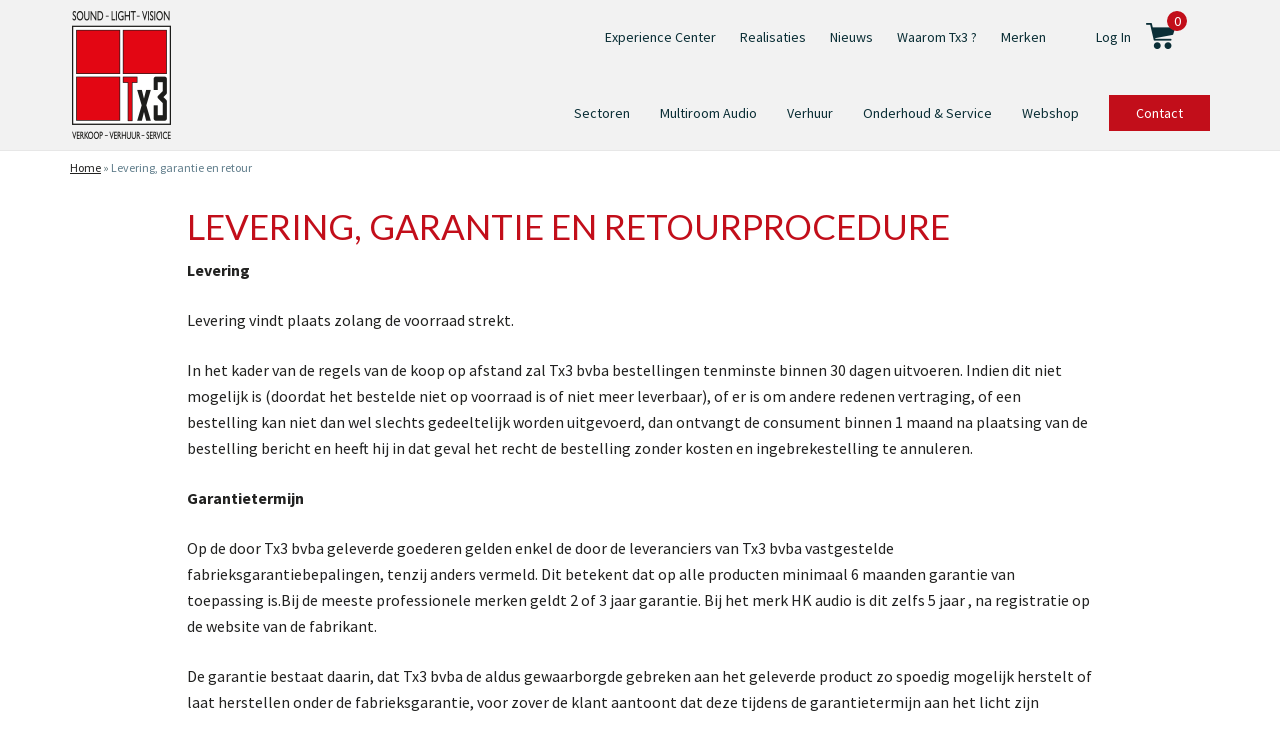

--- FILE ---
content_type: text/html; charset=UTF-8
request_url: https://www.tx3.be/levering-garantie-en-retour/
body_size: 16304
content:
<!DOCTYPE html> <!--[if IE 8]><html id="ie8" lang="nl-NL"> <![endif]--> <!--[if !(IE 8) ]><!--><html lang="nl-NL"> <!--<![endif]--><head> <script type="text/javascript">
/* <![CDATA[ */
var gform;gform||(document.addEventListener("gform_main_scripts_loaded",function(){gform.scriptsLoaded=!0}),document.addEventListener("gform/theme/scripts_loaded",function(){gform.themeScriptsLoaded=!0}),window.addEventListener("DOMContentLoaded",function(){gform.domLoaded=!0}),gform={domLoaded:!1,scriptsLoaded:!1,themeScriptsLoaded:!1,isFormEditor:()=>"function"==typeof InitializeEditor,callIfLoaded:function(o){return!(!gform.domLoaded||!gform.scriptsLoaded||!gform.themeScriptsLoaded&&!gform.isFormEditor()||(gform.isFormEditor()&&console.warn("The use of gform.initializeOnLoaded() is deprecated in the form editor context and will be removed in Gravity Forms 3.1."),o(),0))},initializeOnLoaded:function(o){gform.callIfLoaded(o)||(document.addEventListener("gform_main_scripts_loaded",()=>{gform.scriptsLoaded=!0,gform.callIfLoaded(o)}),document.addEventListener("gform/theme/scripts_loaded",()=>{gform.themeScriptsLoaded=!0,gform.callIfLoaded(o)}),window.addEventListener("DOMContentLoaded",()=>{gform.domLoaded=!0,gform.callIfLoaded(o)}))},hooks:{action:{},filter:{}},addAction:function(o,r,e,t){gform.addHook("action",o,r,e,t)},addFilter:function(o,r,e,t){gform.addHook("filter",o,r,e,t)},doAction:function(o){gform.doHook("action",o,arguments)},applyFilters:function(o){return gform.doHook("filter",o,arguments)},removeAction:function(o,r){gform.removeHook("action",o,r)},removeFilter:function(o,r,e){gform.removeHook("filter",o,r,e)},addHook:function(o,r,e,t,n){null==gform.hooks[o][r]&&(gform.hooks[o][r]=[]);var d=gform.hooks[o][r];null==n&&(n=r+"_"+d.length),gform.hooks[o][r].push({tag:n,callable:e,priority:t=null==t?10:t})},doHook:function(r,o,e){var t;if(e=Array.prototype.slice.call(e,1),null!=gform.hooks[r][o]&&((o=gform.hooks[r][o]).sort(function(o,r){return o.priority-r.priority}),o.forEach(function(o){"function"!=typeof(t=o.callable)&&(t=window[t]),"action"==r?t.apply(null,e):e[0]=t.apply(null,e)})),"filter"==r)return e[0]},removeHook:function(o,r,t,n){var e;null!=gform.hooks[o][r]&&(e=(e=gform.hooks[o][r]).filter(function(o,r,e){return!!(null!=n&&n!=o.tag||null!=t&&t!=o.priority)}),gform.hooks[o][r]=e)}});
/* ]]> */
</script>
<meta charset="UTF-8"/><meta name="viewport" content="width=device-width"/><link rel="profile" href="http://gmpg.org/xfn/11"/><link rel="pingback" href="https://www.tx3.be/xmlrpc.php"/><link rel="stylesheet" href="https://use.typekit.net/ewb2kyq.css"><link media="all" href="https://www.tx3.be/wp-content/cache/autoptimize/css/autoptimize_585029de5802e86ec53722e0b758d3d9.css" rel="stylesheet"><link media="only screen and (max-width: 768px)" href="https://www.tx3.be/wp-content/cache/autoptimize/css/autoptimize_6fe211f8bb15af76999ce9135805d7af.css" rel="stylesheet"><link media="screen" href="https://www.tx3.be/wp-content/cache/autoptimize/css/autoptimize_d5f6a96584ba0edfadb122671c5d1f7e.css" rel="stylesheet"><title>Levering, garantie en retour &#8211; TX3</title><meta name='robots' content='max-image-preview:large' /><link rel='dns-prefetch' href='//fonts.googleapis.com' /><link rel="alternate" type="application/rss+xml" title="TX3 &raquo; feed" href="https://www.tx3.be/feed/" /><link rel="alternate" type="application/rss+xml" title="TX3 &raquo; reacties feed" href="https://www.tx3.be/comments/feed/" /><link rel="alternate" title="oEmbed (JSON)" type="application/json+oembed" href="https://www.tx3.be/wp-json/oembed/1.0/embed?url=https%3A%2F%2Fwww.tx3.be%2Flevering-garantie-en-retour%2F" /><link rel="alternate" title="oEmbed (XML)" type="text/xml+oembed" href="https://www.tx3.be/wp-json/oembed/1.0/embed?url=https%3A%2F%2Fwww.tx3.be%2Flevering-garantie-en-retour%2F&#038;format=xml" /><link rel='stylesheet' id='nisarg-google-fonts-css' href='https://fonts.googleapis.com/css?family=Source+Sans+Pro%3A400%2C700%7CLato%3A400&#038;display=swap' type='text/css' media='all' /> <script type="text/javascript" src="https://www.tx3.be/wp-includes/js/jquery/jquery.min.js" id="jquery-core-js"></script> <script type="text/javascript" src="https://www.tx3.be/wp-includes/js/jquery/jquery-migrate.min.js" id="jquery-migrate-js"></script> <script type="text/javascript" src="https://www.tx3.be/wp-content/plugins/woocommerce/assets/js/jquery-blockui/jquery.blockUI.min.js" id="jquery-blockui-js" defer="defer" data-wp-strategy="defer"></script> <script type="text/javascript" src="https://www.tx3.be/wp-content/plugins/woocommerce/assets/js/js-cookie/js.cookie.min.js" id="js-cookie-js" defer="defer" data-wp-strategy="defer"></script> <script type="text/javascript" id="woocommerce-js-extra">var woocommerce_params = {"ajax_url":"/wp-admin/admin-ajax.php","wc_ajax_url":"/?wc-ajax=%%endpoint%%","i18n_password_show":"Wachtwoord weergeven","i18n_password_hide":"Wachtwoord verbergen"};
//# sourceURL=woocommerce-js-extra</script> <script type="text/javascript" src="https://www.tx3.be/wp-content/plugins/woocommerce/assets/js/frontend/woocommerce.min.js" id="woocommerce-js" defer="defer" data-wp-strategy="defer"></script> <script type="text/javascript" id="foobox-free-min-js-before">/* Run FooBox FREE (v2.7.35) */
var FOOBOX = window.FOOBOX = {
	ready: true,
	disableOthers: false,
	o: {wordpress: { enabled: true }, countMessage:'image %index of %total', captions: { dataTitle: ["captionTitle","title"], dataDesc: ["captionDesc","description"] }, rel: '', excludes:'.fbx-link,.nofoobox,.nolightbox,a[href*="pinterest.com/pin/create/button/"]', affiliate : { enabled: false }},
	selectors: [
		".foogallery-container.foogallery-lightbox-foobox", ".foogallery-container.foogallery-lightbox-foobox-free", ".gallery", ".wp-block-gallery", ".wp-caption", ".wp-block-image", "a:has(img[class*=wp-image-])", ".foobox"
	],
	pre: function( $ ){
		// Custom JavaScript (Pre)
		
	},
	post: function( $ ){
		// Custom JavaScript (Post)
		
		// Custom Captions Code
		
	},
	custom: function( $ ){
		// Custom Extra JS
		
	}
};
//# sourceURL=foobox-free-min-js-before</script> <script type="text/javascript" src="https://www.tx3.be/wp-content/plugins/foobox-image-lightbox/free/js/foobox.free.min.js" id="foobox-free-min-js"></script> <script type="text/javascript" src="https://www.tx3.be/wp-content/plugins/searchuser-ultimate/js/slider.js" id="su-slider-js"></script> <link rel="https://api.w.org/" href="https://www.tx3.be/wp-json/" /><link rel="alternate" title="JSON" type="application/json" href="https://www.tx3.be/wp-json/wp/v2/pages/6553" /><link rel="EditURI" type="application/rsd+xml" title="RSD" href="https://www.tx3.be/xmlrpc.php?rsd" /><link rel="canonical" href="https://www.tx3.be/levering-garantie-en-retour/" /><link rel='shortlink' href='https://www.tx3.be/?p=6553' /> <script></script><script type="text/javascript">(function(url){
	if(/(?:Chrome\/26\.0\.1410\.63 Safari\/537\.31|WordfenceTestMonBot)/.test(navigator.userAgent)){ return; }
	var addEvent = function(evt, handler) {
		if (window.addEventListener) {
			document.addEventListener(evt, handler, false);
		} else if (window.attachEvent) {
			document.attachEvent('on' + evt, handler);
		}
	};
	var removeEvent = function(evt, handler) {
		if (window.removeEventListener) {
			document.removeEventListener(evt, handler, false);
		} else if (window.detachEvent) {
			document.detachEvent('on' + evt, handler);
		}
	};
	var evts = 'contextmenu dblclick drag dragend dragenter dragleave dragover dragstart drop keydown keypress keyup mousedown mousemove mouseout mouseover mouseup mousewheel scroll'.split(' ');
	var logHuman = function() {
		if (window.wfLogHumanRan) { return; }
		window.wfLogHumanRan = true;
		var wfscr = document.createElement('script');
		wfscr.type = 'text/javascript';
		wfscr.async = true;
		wfscr.src = url + '&r=' + Math.random();
		(document.getElementsByTagName('head')[0]||document.getElementsByTagName('body')[0]).appendChild(wfscr);
		for (var i = 0; i < evts.length; i++) {
			removeEvent(evts[i], logHuman);
		}
	};
	for (var i = 0; i < evts.length; i++) {
		addEvent(evts[i], logHuman);
	}
})('//www.tx3.be/?wordfence_lh=1&hid=67E2C1914D3382C3820A9174D79EFCD1');</script> <noscript><style>.woocommerce-product-gallery{ opacity: 1 !important; }</style></noscript><link rel="icon" href="https://www.tx3.be/wp-content/uploads/2020/04/favicon.ico" sizes="32x32" /><link rel="icon" href="https://www.tx3.be/wp-content/uploads/2020/04/favicon.ico" sizes="192x192" /><link rel="apple-touch-icon" href="https://www.tx3.be/wp-content/uploads/2020/04/favicon.ico" /><meta name="msapplication-TileImage" content="https://www.tx3.be/wp-content/uploads/2020/04/favicon.ico" /><link href='https://fonts.googleapis.com/css?family=Open+Sans:400,600,700' rel='stylesheet' type='text/css'> <script src="https://www.tx3.be/wp-content/themes/searchuser/assets/js/header.js"></script> <link href="https://fonts.googleapis.com/css?family=Montserrat:300,300i,400,400i,500,500i,600,600i,700,700i&display=swap" rel="stylesheet">  <script async src="https://www.googletagmanager.com/gtag/js?id=UA-165266404-1"></script> <script>window.dataLayer = window.dataLayer || [];
			function gtag(){dataLayer.push(arguments);}
			gtag('js', new Date());
			gtag('config', 'UA-165266404-1');</script> </head><body class="wp-singular page-template-default page page-id-6553 wp-embed-responsive wp-theme-nisarg wp-child-theme-searchuser theme-nisarg woocommerce-no-js group-blog"><div class="overlay"></div><div class="overlaytwo"></div><div id="page" class="hfeed site"><header id="masthead" role="banner"><nav class="navbar navbar-default navbar-fixed-top" role="navigation"><div class="contact-bar"><div><aside id="nav_menu-11" class="widget widget_nav_menu"><div class="menu-topmenu-container"><ul id="menu-topmenu" class="menu"><li id="menu-item-422" class="menu-item menu-item-type-post_type menu-item-object-page menu-item-422"><a href="https://www.tx3.be/experience-center/">Experience Center</a></li><li id="menu-item-421" class="menu-item menu-item-type-post_type menu-item-object-page menu-item-421"><a href="https://www.tx3.be/realisaties/">Realisaties</a></li><li id="menu-item-420" class="menu-item menu-item-type-post_type menu-item-object-page menu-item-420"><a href="https://www.tx3.be/nieuws-blog/">Nieuws</a></li><li id="menu-item-423" class="menu-item menu-item-type-post_type menu-item-object-page menu-item-423"><a href="https://www.tx3.be/audiovisueel-specialist/">Waarom Tx3 ?</a></li><li id="menu-item-419" class="menu-item menu-item-type-post_type menu-item-object-page menu-item-419"><a href="https://www.tx3.be/onze-merken/">Merken</a></li></ul></div></aside><div class="search-toggle"> <i class="fa fa-search"></i><form role="search" method="get" class="search-form" action="/" style="display: none;"> <label> <span class="screen-reader-text">Zoeken naar:</span> <input type="search" class="search-field" placeholder="Zoeken …" value="" name="s" title="Zoeken naar:"> </label> <button type="submit" class="search-submit"><span class="screen-reader-text">Zoeken</span></button></form></div><li class="menu-item login"><a href="https://www.tx3.be/mijn-account/">Log In</a></li> <a class="cart-customlocation" href="https://www.tx3.be/winkelmand/" title="View your shopping cart"> <img src="/wp-content/uploads/2019/10/cart.png"/><p>0</p> </a></div></div><div class="container" id="navigation_menu"><div class="navbar-header"> <button type="button" class="navbar-toggle" data-toggle="collapse" data-target=".navbar-ex1-collapse"> <span class="sr-only">Toggle navigation</span> <span class="icon-bar"></span> <span class="icon-bar"></span> <span class="icon-bar"></span> </button> <a class="navbar-brand" href="https://www.tx3.be/"> <img src="/wp-content/themes/searchuser/assets/images/logo.png"> </a></div><div class="collapse navbar-collapse navbar-ex1-collapse"><ul id="menu-hoofdmenu" class="nav navbar-nav"><li id="menu-item-2788" class="mobile menu-item menu-item-type-post_type menu-item-object-page menu-item-2788"><a title="Experience Center" href="https://www.tx3.be/experience-center/">Experience Center</a></li><li id="menu-item-2789" class="mobile menu-item menu-item-type-post_type menu-item-object-page menu-item-2789"><a title="Realisaties" href="https://www.tx3.be/realisaties/">Realisaties</a></li><li id="menu-item-2790" class="mobile menu-item menu-item-type-post_type menu-item-object-page menu-item-2790"><a title="Nieuws" href="https://www.tx3.be/nieuws-blog/">Nieuws</a></li><li id="menu-item-2791" class="mobile menu-item menu-item-type-post_type menu-item-object-page menu-item-2791"><a title="Waarom Tx3?" href="https://www.tx3.be/audiovisueel-specialist/">Waarom Tx3?</a></li><li id="menu-item-2792" class="mobile menu-item menu-item-type-post_type menu-item-object-page menu-item-2792"><a title="Merken" href="https://www.tx3.be/onze-merken/">Merken</a></li><li id="menu-item-413" class="menu-item menu-item-type-post_type menu-item-object-page menu-item-has-children menu-item-413 dropdown"><a title="Sectoren" href="https://www.tx3.be/geluid-licht-beeld/" data-toggle="dropdown" class="dropdown-toggle">Sectoren <span class="caret"></span></a><ul role="menu" class=" dropdown-menu"><li id="menu-item-2298" class="menu-item menu-item-type-post_type menu-item-object-page menu-item-2298"><a title="KMO" href="https://www.tx3.be/geluid-licht-beeld/beeld-en-geluid-kmo/">KMO</a></li><li id="menu-item-2301" class="menu-item menu-item-type-post_type menu-item-object-page menu-item-2301"><a title="Retail" href="https://www.tx3.be/geluid-licht-beeld/retail/">Retail</a></li><li id="menu-item-2297" class="menu-item menu-item-type-post_type menu-item-object-page menu-item-2297"><a title="Industrie" href="https://www.tx3.be/geluid-licht-beeld/beeld-en-geluid-industrie/">Industrie</a></li><li id="menu-item-2296" class="menu-item menu-item-type-post_type menu-item-object-page menu-item-2296"><a title="Horeca" href="https://www.tx3.be/geluid-licht-beeld/horeca/">Horeca</a></li><li id="menu-item-2302" class="menu-item menu-item-type-post_type menu-item-object-page menu-item-2302"><a title="Sport" href="https://www.tx3.be/geluid-licht-beeld/geluidsinstallatie-sport/">Sport</a></li><li id="menu-item-4823" class="menu-item menu-item-type-post_type menu-item-object-page menu-item-4823"><a title="Recreatie" href="https://www.tx3.be/geluid-licht-beeld/geluidsinstallatie-recreatie/">Recreatie</a></li><li id="menu-item-2299" class="menu-item menu-item-type-post_type menu-item-object-page menu-item-2299"><a title="Overheid" href="https://www.tx3.be/geluid-licht-beeld/av-oplossingen-overheid/">Overheid</a></li><li id="menu-item-4821" class="menu-item menu-item-type-post_type menu-item-object-page menu-item-4821"><a title="Educatie" href="https://www.tx3.be/geluid-licht-beeld/av-oplossingen-educatie/">Educatie</a></li><li id="menu-item-2300" class="menu-item menu-item-type-post_type menu-item-object-page menu-item-2300"><a title="Religie" href="https://www.tx3.be/geluid-licht-beeld/audiovisuele-oplossingen-religie/">Religie</a></li></ul></li><li id="menu-item-414" class="menu-item menu-item-type-post_type menu-item-object-page menu-item-414"><a title="Multiroom Audio" href="https://www.tx3.be/multiroom-multi-zone/">Multiroom Audio</a></li><li id="menu-item-416" class="menu-item menu-item-type-post_type menu-item-object-page menu-item-416"><a title="Verhuur" href="https://www.tx3.be/verhuur-geluid-licht-beeld/">Verhuur</a></li><li id="menu-item-415" class="menu-item menu-item-type-post_type menu-item-object-page menu-item-415"><a title="Onderhoud &#038; Service" href="https://www.tx3.be/onderhoud-en-service/">Onderhoud &#038; Service</a></li><li id="menu-item-2682" class="menu-item menu-item-type-post_type menu-item-object-page menu-item-2682"><a title="Webshop" href="https://www.tx3.be/webshop/">Webshop</a></li><li id="menu-item-418" class="contact menu-item menu-item-type-post_type menu-item-object-page menu-item-418"><a title="Contact" href="https://www.tx3.be/contact/">Contact</a></li></ul></div></div></nav><div id="spacer"></div><div class="header-featured"><div class="first-block" style="background-image: url()" ><div class="content"></div></div><div class="second-block" style="background-image: url()"><div class="content"></div></div></div> <br class="clear" /></header><div class="container"><div id="breadcrumbs"> <a href='https://www.tx3.be'>Home</a> » <a href="https://www.tx3.be/levering-garantie-en-retour/">Levering, garantie en retour</a></div></div><div id="content" class="site-content"><div class="container"><div class="row"><div id="primary" class="col-md-12 content-area"><main id="main" class="site-main" role="main"><article id="post-6553" class="post-content post-6553 page type-page status-publish hentry"><div class="entry-content"><div class="su-flex-columns " style="justify-content: space-between; align-items: stretch;"><div class="su-flex-column" style="width: 10%;"></div><div class="su-flex-column" style="width: 80%;"></p><div class="page-title"><h1>Levering, garantie en retourprocedure</h1></div><div class="std"><p><strong>Levering</strong></p><p><span lang="en-US">Levering vindt plaats zolang de voorraad strekt.</span></p><p><span lang="en-US">In het kader van de regels van de koop op afstand zal Tx3 bvba bestellingen tenminste binnen 30 dagen uitvoeren. Indien dit niet mogelijk is (doordat het bestelde niet op voorraad is of niet meer leverbaar), of er is om andere redenen vertraging, of een bestelling kan niet dan wel slechts gedeeltelijk worden uitgevoerd, dan ontvangt de consument binnen 1 maand na plaatsing van de bestelling bericht en heeft hij in dat geval het recht de bestelling zonder kosten en ingebrekestelling te annuleren.</span></p><p><strong>Garantietermijn</strong></p><p>Op de door Tx3 bvba geleverde goederen gelden enkel de door de leveranciers van Tx3 bvba vastgestelde fabrieksgarantiebepalingen, tenzij anders vermeld. Dit betekent dat op alle producten minimaal 6 maanden garantie van toepassing is.Bij de meeste professionele merken geldt 2 of 3 jaar garantie. Bij het merk HK audio is dit zelfs 5 jaar , na registratie op de website van de fabrikant.</p><p>De garantie bestaat daarin, dat Tx3 bvba de aldus gewaarborgde gebreken aan het geleverde product zo spoedig mogelijk herstelt of laat herstellen onder de fabrieksgarantie, voor zover de klant aantoont dat deze tijdens de garantietermijn aan het licht zijn gekomen en/of volledig of gedeeltelijk een gevolg zijn van ondeugdelijk materiaal en/of onjuiste constructie of bewerking.</p><p><strong>De volgende schadegevallen zijn uitgesloten van garantie:</strong></p><p>Onderdelen welke door hun geaardheid of bedrijfsomstandigheden aan voortijdige slijtage onderhevig zijn.</p><p>Schade ten gevolgen van nalatige en ondeskundige behandeling, overmatige belasting, e.d.</p><p>Goederen waarop nabewerkingen, wijzigingen en/of reparaties werden uitgevoerd, zonder voorafgaande schriftelijke toestemming van Tx3 bvba.</p><p>Vocht-, of waterschade.</p><p>Gebroken displays en schermen.</p><p>Schade bij gebruiksartikelen zoals lampen, flightcases op maat, software , dvd’s, cd’s,software pakketen en kabels ( wel op fabricagefouten).</p><p>Tx3 bvba heeft naast de garantietermijn van de leverancier ook nog een eigen hersteldienst voor kleine defecten en producten die buiten de garantietermijn vallen.</p><p><strong>Retourbeleid van Tx3 bvba</strong></p><p>Gelieve voor alle retourzendingen altijd onderstaande retourprocedure te volgen zodat misverstanden en vertragingen kunnen vermeden worden.</p><p>Wij aanvaarden enkel retourzendingen met duidelijke vermelding van een Tx3 retournummer op de verpakking.</p><p>Gelieve daarom altijd eerst het onderstaande retourformulier in te vullen en terug te mailen.</p><p>Na goedkeuring van uw retourzending ontvangt u per mail een Tx3 retournummer.</p><p>Dit nummer dient u duidelijk leesbaar op de verpakking te vermelden.</p><p>Retourzendingen dienen voldoende gefrankeerd te zijn als u ze naar ons toestuurt.</p><p>Ongefrankeerde, onvoldoende gefrankeerde of onder rembours opgestuurde pakketten worden niet door ons geaccepteerd.</p><p><strong>RETOURPROCEDURE:</strong></p><p>Stap 1: lees de voorwaarden aandachtig</p><p>Stap2: Vul het retourformulier volledig in en stuur dit via mail naar ons toe.</p><p>Stap3: Wanneer je retouraanvraag is goedgekeurd ontvang je per e-mail een retour nummer.</p><p>Stap 4: Zorg dat het product op de juiste wijze is verpakt.</p><p>Stap 5: Vermeld het retournummer op een duidelijk leesbare wijze op het pakket.</p><p>Stap 6: Biedt het pakket aan bij een postkantoor ter verzending.</p><p>Stap 7: Mail het track &amp; tracé nummer samen met het retournummer van de retourzending naar <a href="mailto:info@tx3.be">info@tx3.be</a>.</p><p>Stap 8: wij nemen contact met u op voor eventuele verdere stappen.</p><p><strong>RETOURFORMULIER</strong> nu invullen</p><p>Retouradres:</p><p>Tx3 bvba</p><p>De Gheeststraat 12</p><p>9300 Aalst</p><p>België</p><p><strong>Mogelijke redenen van retour:</strong></p><p><strong>1/ Bestelling wordt beschadigd aangeleverd</strong></p><p>Wanneer je een bestelling krijgt aangeleverd die ernstig beschadigd is tijdens het transport en je kan zien dat één of meerdere producten defect zijn, dien je de bestelling te weigeren .Neem je het pakket toch in ontvangst dan moet je binnen 24 uur een procesverbaal op laten maken bij een postkantoor bij jou in de buurt.</p><p>Wanneer je in het bezit bent van het procesverbaal dien je dit met de bestelling te retourneren naar Tx3 bvba.</p><p>Volg hiervoor ons retourbeleid.</p><p>Verzendkosten krijg je van ons gecrediteerd. Je hebt ook de mogelijkheid om met het product of de bestelling bij ons langs te komen.</p><p>Je dient de bestelling in originele verpakking te verzenden of aan te bieden.</p><p>Zorg steeds voor een degelijke omverpakking welke om de originele verpakking dient te zitten. Plak geen stickers of etiketten op de originele verpakkingen.Indien dit wel gebeurt kunnen producten niet meer terug genomen of omgeruild worden in verband met onverkoopbaarheid.</p><p>Je dient steeds de factuur of een kopie ervan mee te sturen met de zending.</p><p><strong>2/ Defect product binnen garantietermijn ( geen verbruiksgoederen)</strong></p><p>Wanneer een toestel defect geraakt binnen de garantieperiode dien je eerst Tx3 bvba te contacteren voor technische bijstand. Indien wij vaststellen dat het wel degelijk om een defect gaat zullen wij u een herstelnummer bezorgen dat u dient te gebruiken bij de retourprocedure</p><p>Verzendkosten krijg je van ons gecrediteerd. Je hebt ook de mogelijkheid om met het product bij ons langs te komen.</p><p>Je dient het product in originele verpakking te verzenden of aan te bieden.</p><p>Zorg steeds voor een degelijke omverpakking welke om de originele verpakking dient te zitten. Plak geen stickers of etiketten op de originele verpakkingen .Indien dit wel gebeurt kunnen producten niet meer terug genomen of omgeruild worden in verband met onverkoopbaarheid.</p><p>Je dient steeds de factuur of een kopie ervan mee te sturen met het defecte product.</p><p>Vermeld duidelijk leesbaar het Tx3 herstelnummer op de omverpakking.</p><p><strong>3/ Defect product buiten de garantietermijn ( geen verbruiksgoederen)</strong></p><p>Ook een defect toestel dat buiten de garantieperiode is kan je door middel van onze retourprocedure bij Tx3 aanbieden.</p><p>Verzendkosten zijn voor je eigen rekening. Je kan uiteraard het product bij ons ter plaatse komen aanbieden.</p><p>Zorg steeds voor een stevige verpakking !</p><p>Voor alle herstellingen wordt 50 euro incl. BTW onderzoekskosten gerekend , welke te betalen zijn wanneer je het product bij ons aanbied ter herstelling.</p><p>Indien je het product opstuurt ter herstelling dienen de onderzoekskosten betaald te worden alvorens wij je herstelling kunnen behandelen.</p><p>De onderzoekskosten worden in mindering gebracht op de herstelkosten van het product van zodra je akkoord gaat met een eventuele prijsopgave en je ons de opdracht geeft tot herstelling .</p><p>Bij producten waarvan de herstelkosten volgens ons de economische waarde van het toestel overstijgen kunnen wij de volledige betaling van de herstelkosten vragen alvorens wij overgaan tot herstelling van het product.</p><p><strong>4/ De levering komt niet overeen met wat er besteld is.</strong></p><p>Volg onze retourprocedure.</p><p>Verzendkosten krijg je van ons gecrediteerd. Je kan het product of bestelling ook bij ons binnenbrengen.</p><p>Je dient de bestelling in de originele verpakking te verzenden of binnen te brengen. Gebruik je niet de originele verpakking dan is het niet mogelijk om de volledige nieuwwaarde gecrediteerd te krijgen.</p><p>Zorg steeds voor een degelijke omverpakking welke om de originele verpakking dient te zitten. Plak geen stickers of etiketten op de originele verpakkingen .Indien dit wel gebeurt kunnen producten niet meer terug genomen of omgeruild worden in verband met onverkoopbaarheid.</p><p><strong>5/ Retourneren binnen de verzakingstermijn van 14 dagen.</strong></p><p>De bepalingen van dit artikel gelden enkel voor klanten die in hun hoedanigheid van consument producten online aankopen:</p><p>De consument heeft het recht aan Tx3 bvba mee te delen dat hij afziet van de aankoop, zonder betaling van een boete en zonder opgave van motief binnen de 14 dagen vanaf de dag die volgt op de levering van het product.</p><p>Klanten die van het verzakingsrecht wensen gebruik te maken moeten binnen de 14 dagen vanaf de levering een aangetekend schrijven sturen aan Tx3 bvba, De Gheeststraat 12, 9300 Aalst , België, met daarbij een kopie van de factuur en de leveringsdocumenten.</p><p>Het product dient compleet en onbeschadigd in de originele en onbeschadigde verpakking retour geleverd te worden.</p><p>Producten die niet compleet, gebruikt of beschadigd zijn of die niet in de originele en onbeschadigde verpakking zitten komen niet in aanmerking voor omruiling of restitutie.</p><p>De volgende producten zijn uitgesloten voor dit type retour:</p><ul><li><p>Gebruikte, geïnstalleerde, bevuilde, beschadigde of onvolledige artikelen.</p></li><li><p>Artikelen die op maat van de klant zijn gemaakt of een persoonlijk karakter hebben.</p></li><li><p>Artikelen die snel verouderen of die zeer moeilijk leverbaar zijn en daardooreen langere levertijd hebben.</p></li><li><p>Artikelen die door hun aard niet kunnen teruggezonden worden.</p></li><li><p>Leveringen van CD, DVD, video, Midi,Software, computerfiles en andere informatiedragers in welke vorm ook.</p></li><li><p>Audio- en video-opnamen en computerprogrammatuur of software waarvan de verzegeling verbroken is of waarvan de serienummers geregistreerd werden of in gebruik werden genomen.</p></li><li><p>Wanneer de klant met de verkoper mondeling of schriftelijk uitzonderlijk een andere leveringstermijn of leveringsvoorwaarden of afspraken van welke aard ook is overeengekomen dan normaal gangbaar is.</p></li></ul><p>De producten dienen in de originele en onbeschadigde verpakking retour gestuurd te worden binnen de periode van veertien kalenderdagen na ontvangst van de bestelling. De retour van de producten is op eigen risico en de kosten voor het opsturen van een product is voor rekening van de klant.</p><p>Hoeveel wordt er gecrediteerd ?</p><p>100% -Product is compleet, geopend, maar ongebruikt en in de originele onbeschadigde verpakking teruggezonden.</p><p>80% -Product is compleet, geopend, maar ongebruikt en niet in de originele verpakking teruggezonden.</p><p>60% -Product is compleet, gebruikt en is in originele verpakking teruggezonden.</p><p>50% -Product is compleet, gebruikt en niet in originele verpakking teruggezonden.</p><p>De verzendkosten van de terugzending zijn voor eigen rekening . Verzendingen port betaald door bestemmelingen tegen rembours zullen geweigerd worden. Zorg voor een degelijke omverpakking welke om de originele verpakking heen zit. Plak geen stickers of etiketten op de originele verpakkingen. Indien dit wel gebeurt kunnen producten niet meer terug genomen of omgeruild worden in verband met onverkoopbaarheid.</p></div><p></div><div class="su-flex-column" style="width: 10%;"></div></div></div><footer class="entry-footer"></footer></article></main></div></div></div></div><footer id="colophon" class="site-footer" role="contentinfo"><div class="row site-info"><aside id="text-4" class="widget widget_text"><h4 class="widget-title">Tx3 B.V.</h4><div class="textwidget">De Gheeststraat 12<br > 9300 Aalst Belgium<br > <br > Tel: <a href="tel:+3253800333">+32 53 800 333</a><br> Mail: <a href="mailto:info@tx3.be"> info@tx3.be</a> <br >BTW:  BE 0478.096.469<br ><br ><ul  class="menu"><li><a href="/levering-garantie-en-retour/">Levering, garantie en retour</a></li><li><a href="/verkoop-voorwaarden/">Verkoopsvoorwaarden</a></li><li><a href="/verhuur-voorwaarden/">Verhuurvoorwaarden</a></li><li><a href="/privacy-verklaring/">Privacy policy</a></li></ul> <br > <a href="https://twitter.com/tx3_av" target="_blank"><i class="fa fa-twitter-square"></i></a> <a href="http://www.facebook.com/pages/Aalst-Belgium/DJ-shop-Tx3-Aalst-Pioneer-Pro-DJ-plus-dealer/454849825267" target="_blank"><i class="fa fa-facebook-square"></i></a> <a href="https://www.instagram.com/tx3_av/?hl=nl" target="_blank"><i class="fa fa-instagram"></i></a> <a href="https://www.linkedin.com/company/tx3-sound-light-vision-solutions/" target="_blank"><i class="fa fa-linkedin-square"></i></a> <a href="https://www.youtube.com/channel/UCIBK_k_dDCmLP6W_jZZSjeg/" target="_blank"><i class="fa fa-youtube-square"></i></a></div></aside><aside id="nav_menu-10" class="widget widget_nav_menu"><h4 class="widget-title">Tx3</h4><div class="menu-footer-2-container"><ul id="menu-footer-2" class="menu"><li id="menu-item-3353" class="text menu-item menu-item-type-custom menu-item-object-custom menu-item-3353"><a href="#">Jouw partner voor audiovisuele oplossingen op maat voor</a></li><li id="menu-item-3347" class="menu-item menu-item-type-post_type menu-item-object-page menu-item-3347"><a href="https://www.tx3.be/geluid-licht-beeld/beeld-en-geluid-kmo/">KMO</a></li><li id="menu-item-3350" class="menu-item menu-item-type-post_type menu-item-object-page menu-item-3350"><a href="https://www.tx3.be/geluid-licht-beeld/retail/">Retail</a></li><li id="menu-item-3346" class="menu-item menu-item-type-post_type menu-item-object-page menu-item-3346"><a href="https://www.tx3.be/geluid-licht-beeld/beeld-en-geluid-industrie/">Industrie</a></li><li id="menu-item-3345" class="menu-item menu-item-type-post_type menu-item-object-page menu-item-3345"><a href="https://www.tx3.be/geluid-licht-beeld/horeca/">Horeca</a></li><li id="menu-item-3351" class="menu-item menu-item-type-post_type menu-item-object-page menu-item-3351"><a href="https://www.tx3.be/geluid-licht-beeld/geluidsinstallatie-sport/">Sport</a></li><li id="menu-item-6077" class="menu-item menu-item-type-post_type menu-item-object-page menu-item-6077"><a href="https://www.tx3.be/geluid-licht-beeld/av-oplossingen-educatie/">Educatie</a></li><li id="menu-item-6076" class="menu-item menu-item-type-post_type menu-item-object-page menu-item-6076"><a href="https://www.tx3.be/geluid-licht-beeld/geluidsinstallatie-recreatie/">Recreatie</a></li><li id="menu-item-6075" class="menu-item menu-item-type-post_type menu-item-object-page menu-item-6075"><a href="https://www.tx3.be/geluid-licht-beeld/av-oplossingen-overheid/">Overheid</a></li><li id="menu-item-3349" class="menu-item menu-item-type-post_type menu-item-object-page menu-item-3349"><a href="https://www.tx3.be/geluid-licht-beeld/audiovisuele-oplossingen-religie/">Religie</a></li></ul></div></aside><aside id="nav_menu-2" class="widget widget_nav_menu"><h4 class="widget-title">Navigatie</h4><div class="menu-topmenu-container"><ul id="menu-topmenu-1" class="menu"><li class="menu-item menu-item-type-post_type menu-item-object-page menu-item-422"><a href="https://www.tx3.be/experience-center/">Experience Center</a></li><li class="menu-item menu-item-type-post_type menu-item-object-page menu-item-421"><a href="https://www.tx3.be/realisaties/">Realisaties</a></li><li class="menu-item menu-item-type-post_type menu-item-object-page menu-item-420"><a href="https://www.tx3.be/nieuws-blog/">Nieuws</a></li><li class="menu-item menu-item-type-post_type menu-item-object-page menu-item-423"><a href="https://www.tx3.be/audiovisueel-specialist/">Waarom Tx3 ?</a></li><li class="menu-item menu-item-type-post_type menu-item-object-page menu-item-419"><a href="https://www.tx3.be/onze-merken/">Merken</a></li></ul></div></aside><aside id="text-15" class="widget widget_text"><h4 class="widget-title">Schrijf je in op onze nieuwsbrief. We houden je graag op de hoogte:</h4><div class="textwidget"><script type="text/javascript"></script> <div class='gf_browser_chrome gform_wrapper gform_legacy_markup_wrapper gform-theme--no-framework' data-form-theme='legacy' data-form-index='0' id='gform_wrapper_5' ><form method='post' enctype='multipart/form-data'  id='gform_5'  action='/levering-garantie-en-retour/' data-formid='5' novalidate> <input type='hidden' class='gforms-pum' value='{"closepopup":false,"closedelay":0,"openpopup":false,"openpopup_id":0}' /><div class='gform-body gform_body'><ul id='gform_fields_5' class='gform_fields top_label form_sublabel_below description_below validation_below'><li id="field_5_7" class="gfield gfield--type-text gfield_contains_required field_sublabel_below gfield--no-description field_description_below field_validation_below gfield_visibility_visible"  ><label class='gfield_label gform-field-label' for='input_5_7'>Voornaam<span class="gfield_required"><span class="gfield_required gfield_required_asterisk">*</span></span></label><div class='ginput_container ginput_container_text'><input name='input_7' id='input_5_7' type='text' value='' class='large'    placeholder='Voornaam *' aria-required="true" aria-invalid="false"   /></div></li><li id="field_5_8" class="gfield gfield--type-text gfield_contains_required field_sublabel_below gfield--no-description field_description_below field_validation_below gfield_visibility_visible"  ><label class='gfield_label gform-field-label' for='input_5_8'>Achternaam<span class="gfield_required"><span class="gfield_required gfield_required_asterisk">*</span></span></label><div class='ginput_container ginput_container_text'><input name='input_8' id='input_5_8' type='text' value='' class='large'    placeholder='Achternaam *' aria-required="true" aria-invalid="false"   /></div></li><li id="field_5_3" class="gfield gfield--type-email gfield_contains_required field_sublabel_below gfield--no-description field_description_below field_validation_below gfield_visibility_visible"  ><label class='gfield_label gform-field-label' for='input_5_3'>E-mail<span class="gfield_required"><span class="gfield_required gfield_required_asterisk">*</span></span></label><div class='ginput_container ginput_container_email'> <input name='input_3' id='input_5_3' type='email' value='' class='large'   placeholder='E-mail *' aria-required="true" aria-invalid="false"  /></div></li><li id="field_5_9" class="gfield gfield--type-checkbox gfield--type-choice gfield_contains_required field_sublabel_below gfield--no-description field_description_below field_validation_below gfield_visibility_visible"  ><label class='gfield_label gform-field-label screen-reader-text gfield_label_before_complex' ><span class="gfield_required"><span class="gfield_required gfield_required_asterisk">*</span></span></label><div class='ginput_container ginput_container_checkbox'><ul class='gfield_checkbox' id='input_5_9'><li class='gchoice gchoice_5_9_1'> <input class='gfield-choice-input' name='input_9.1' type='checkbox'  value='Ik wil mij inschrijven voor de maandelijkse nieuwsbrief'  id='choice_5_9_1'   /> <label for='choice_5_9_1' id='label_5_9_1' class='gform-field-label gform-field-label--type-inline'>Ik wil mij inschrijven voor de maandelijkse nieuwsbrief</label></li></ul></div></li><li id="field_5_6" class="gfield gfield--type-checkbox gfield--type-choice gfield_contains_required field_sublabel_below gfield--no-description field_description_below field_validation_below gfield_visibility_visible"  ><label class='gfield_label gform-field-label screen-reader-text gfield_label_before_complex' ><span class="gfield_required"><span class="gfield_required gfield_required_asterisk">*</span></span></label><div class='ginput_container ginput_container_checkbox'><ul class='gfield_checkbox' id='input_5_6'><li class='gchoice gchoice_5_6_1'> <input class='gfield-choice-input' name='input_6.1' type='checkbox'  value='Bij aanmelding stem ik in dat Tx3 contact met mij opneemt en ga ik akkoord met de &lt;a href=&quot;/privacy-verklaring/&quot; target=&quot;_blank&quot;&gt;privacy policy&lt;/a&gt; van Tx3 *'  id='choice_5_6_1'   /> <label for='choice_5_6_1' id='label_5_6_1' class='gform-field-label gform-field-label--type-inline'>Bij aanmelding stem ik in dat Tx3 contact met mij opneemt en ga ik akkoord met de <a href="/privacy-verklaring/" target="_blank">privacy policy</a> van Tx3 *</label></li></ul></div></li><li id="field_5_10" class="gfield gfield--type-captcha field_sublabel_below gfield--no-description field_description_below field_validation_below gfield_visibility_visible"  ><label class='gfield_label gform-field-label' for='input_5_10'>CAPTCHA</label><div id='input_5_10' class='ginput_container ginput_recaptcha' data-sitekey='6LeHvvUUAAAAAILHNnlVywNzHZ9COGQUyucnkCQ6'  data-theme='light' data-tabindex='-1' data-size='invisible' data-badge='bottomright'></div></li></ul></div><div class='gform-footer gform_footer top_label'> <input type='submit' id='gform_submit_button_5' class='gform_button button' onclick='gform.submission.handleButtonClick(this);' data-submission-type='submit' value='Verzenden'  /> <input type='hidden' class='gform_hidden' name='gform_submission_method' data-js='gform_submission_method_5' value='postback' /> <input type='hidden' class='gform_hidden' name='gform_theme' data-js='gform_theme_5' id='gform_theme_5' value='legacy' /> <input type='hidden' class='gform_hidden' name='gform_style_settings' data-js='gform_style_settings_5' id='gform_style_settings_5' value='[]' /> <input type='hidden' class='gform_hidden' name='is_submit_5' value='1' /> <input type='hidden' class='gform_hidden' name='gform_submit' value='5' /> <input type='hidden' class='gform_hidden' name='gform_unique_id' value='' /> <input type='hidden' class='gform_hidden' name='state_5' value='WyJbXSIsIjk5Y2VhYzQyZjVjMGU3NWJiYjk1Njk5ZTQ3YjM0OGEzIl0=' /> <input type='hidden' autocomplete='off' class='gform_hidden' name='gform_target_page_number_5' id='gform_target_page_number_5' value='0' /> <input type='hidden' autocomplete='off' class='gform_hidden' name='gform_source_page_number_5' id='gform_source_page_number_5' value='1' /> <input type='hidden' name='gform_field_values' value='' /></div></form></div><script type="text/javascript">gform.initializeOnLoaded( function() {gformInitSpinner( 5, 'https://www.tx3.be/wp-content/plugins/gravityforms/images/spinner.svg', true );jQuery('#gform_ajax_frame_5').on('load',function(){var contents = jQuery(this).contents().find('*').html();var is_postback = contents.indexOf('GF_AJAX_POSTBACK') >= 0;if(!is_postback){return;}var form_content = jQuery(this).contents().find('#gform_wrapper_5');var is_confirmation = jQuery(this).contents().find('#gform_confirmation_wrapper_5').length > 0;var is_redirect = contents.indexOf('gformRedirect(){') >= 0;var is_form = form_content.length > 0 && ! is_redirect && ! is_confirmation;var mt = parseInt(jQuery('html').css('margin-top'), 10) + parseInt(jQuery('body').css('margin-top'), 10) + 100;if(is_form){jQuery('#gform_wrapper_5').html(form_content.html());if(form_content.hasClass('gform_validation_error')){jQuery('#gform_wrapper_5').addClass('gform_validation_error');} else {jQuery('#gform_wrapper_5').removeClass('gform_validation_error');}setTimeout( function() { /* delay the scroll by 50 milliseconds to fix a bug in chrome */  }, 50 );if(window['gformInitDatepicker']) {gformInitDatepicker();}if(window['gformInitPriceFields']) {gformInitPriceFields();}var current_page = jQuery('#gform_source_page_number_5').val();gformInitSpinner( 5, 'https://www.tx3.be/wp-content/plugins/gravityforms/images/spinner.svg', true );jQuery(document).trigger('gform_page_loaded', [5, current_page]);window['gf_submitting_5'] = false;}else if(!is_redirect){var confirmation_content = jQuery(this).contents().find('.GF_AJAX_POSTBACK').html();if(!confirmation_content){confirmation_content = contents;}jQuery('#gform_wrapper_5').replaceWith(confirmation_content);jQuery(document).trigger('gform_confirmation_loaded', [5]);window['gf_submitting_5'] = false;wp.a11y.speak(jQuery('#gform_confirmation_message_5').text());}else{jQuery('#gform_5').append(contents);if(window['gformRedirect']) {gformRedirect();}}jQuery(document).trigger("gform_pre_post_render", [{ formId: "5", currentPage: "current_page", abort: function() { this.preventDefault(); } }]);        if (event && event.defaultPrevented) {                return;        }        const gformWrapperDiv = document.getElementById( "gform_wrapper_5" );        if ( gformWrapperDiv ) {            const visibilitySpan = document.createElement( "span" );            visibilitySpan.id = "gform_visibility_test_5";            gformWrapperDiv.insertAdjacentElement( "afterend", visibilitySpan );        }        const visibilityTestDiv = document.getElementById( "gform_visibility_test_5" );        let postRenderFired = false;        function triggerPostRender() {            if ( postRenderFired ) {                return;            }            postRenderFired = true;            gform.core.triggerPostRenderEvents( 5, current_page );            if ( visibilityTestDiv ) {                visibilityTestDiv.parentNode.removeChild( visibilityTestDiv );            }        }        function debounce( func, wait, immediate ) {            var timeout;            return function() {                var context = this, args = arguments;                var later = function() {                    timeout = null;                    if ( !immediate ) func.apply( context, args );                };                var callNow = immediate && !timeout;                clearTimeout( timeout );                timeout = setTimeout( later, wait );                if ( callNow ) func.apply( context, args );            };        }        const debouncedTriggerPostRender = debounce( function() {            triggerPostRender();        }, 200 );        if ( visibilityTestDiv && visibilityTestDiv.offsetParent === null ) {            const observer = new MutationObserver( ( mutations ) => {                mutations.forEach( ( mutation ) => {                    if ( mutation.type === 'attributes' && visibilityTestDiv.offsetParent !== null ) {                        debouncedTriggerPostRender();                        observer.disconnect();                    }                });            });            observer.observe( document.body, {                attributes: true,                childList: false,                subtree: true,                attributeFilter: [ 'style', 'class' ],            });        } else {            triggerPostRender();        }    } );} );</script> </div></aside></div><div class="row site-credits"> <span><a href="https://digi-motions.be/" target="_blank">Powered by Digi Motions</a></span></div></footer></div> <script type="speculationrules">{"prefetch":[{"source":"document","where":{"and":[{"href_matches":"/*"},{"not":{"href_matches":["/wp-*.php","/wp-admin/*","/wp-content/uploads/*","/wp-content/*","/wp-content/plugins/*","/wp-content/themes/searchuser/*","/wp-content/themes/nisarg/*","/*\\?(.+)"]}},{"not":{"selector_matches":"a[rel~=\"nofollow\"]"}},{"not":{"selector_matches":".no-prefetch, .no-prefetch a"}}]},"eagerness":"conservative"}]}</script> <script type='text/javascript'>(function () {
			var c = document.body.className;
			c = c.replace(/woocommerce-no-js/, 'woocommerce-js');
			document.body.className = c;
		})();</script> <script type="text/javascript" id="alg-wc-eu-vat-js-extra">var alg_wc_eu_vat_ajax_object = {"ajax_url":"https://www.tx3.be/wp-admin/admin-ajax.php","add_progress_text":"yes","do_check_company_name":"","progress_text_validating":"Bezig met validatie BTW nummer...","progress_text_valid":"BTW nummer is geldig.","progress_text_not_valid":"BTW nummer is niet geldig.","progress_text_validation_failed":"Validatie mislukt, probeer opnieuw"};
//# sourceURL=alg-wc-eu-vat-js-extra</script> <script type="text/javascript" src="https://www.tx3.be/wp-content/plugins/eu-vat-for-woocommerce-pro/includes/js/alg-wc-eu-vat.js" id="alg-wc-eu-vat-js"></script> <script type="text/javascript" id="aws-script-js-extra">var aws_vars = {"sale":"Sale!","sku":"SKU: ","showmore":"View all results","noresults":"Nothing found"};
//# sourceURL=aws-script-js-extra</script> <script type="text/javascript" src="https://www.tx3.be/wp-content/plugins/advanced-woo-search/assets/js/common.min.js" id="aws-script-js"></script> <script type="text/javascript" id="woosb-frontend-js-extra">var woosb_vars = {"wc_price_decimals":"2","wc_price_format":"%1$s%2$s","wc_price_thousand_separator":".","wc_price_decimal_separator":",","wc_currency_symbol":"\u20ac","price_decimals":"2","price_format":"%1$s%2$s","price_thousand_separator":".","price_decimal_separator":",","currency_symbol":"\u20ac","trim_zeros":"","round_price":"1","recalc_price":"","change_image":"yes","bundled_price":"price","bundled_price_from":"sale_price","change_price":"yes","price_selector":"","saved_text":"([d] bespaard)","price_text":"Bundelprijs:","selected_text":"Geselecteerd:","alert_selection":"Selecteer een te kopen variant voor [name] voordat je deze bundel aan de winkelwagen toevoegt.","alert_unpurchasable":"Product [name] kan niet worden aangeschaft. Verwijder het voordat je de bundel toevoegt aan de winkelwagen.","alert_empty":"Kies ten minste \u00e9\u00e9n product voordat je deze bundel aan de winkelwagen toevoegt.","alert_min":"Kies tenminste een totale hoeveelheid van [min] producten voordat je deze bundel aan de winkelwagen toevoegt.","alert_max":"Sorry, je kunt alleen een totale hoeveelheid van [max] producten kiezen voordat je deze bundel aan de winkelwagen toevoegt.","alert_total_min":"Het totaal moet voldoen aan het minimumbedrag van [min].","alert_total_max":"Het totaal moet voldoen aan het maximumbedrag van [max]."};
//# sourceURL=woosb-frontend-js-extra</script> <script type="text/javascript" src="https://www.tx3.be/wp-content/plugins/woo-product-bundle/assets/js/frontend.js" id="woosb-frontend-js"></script> <script type="text/javascript" src="https://www.tx3.be/wp-content/themes/nisarg/js/navigation.js" id="nisarg-navigation-js"></script> <script type="text/javascript" src="https://www.tx3.be/wp-content/themes/nisarg/js/skip-link-focus-fix.js" id="nisarg-skip-link-focus-fix-js"></script> <script type="text/javascript" src="https://www.tx3.be/wp-content/plugins/woocommerce/assets/js/sourcebuster/sourcebuster.min.js" id="sourcebuster-js-js"></script> <script type="text/javascript" id="wc-order-attribution-js-extra">var wc_order_attribution = {"params":{"lifetime":1.0e-5,"session":30,"base64":false,"ajaxurl":"https://www.tx3.be/wp-admin/admin-ajax.php","prefix":"wc_order_attribution_","allowTracking":true},"fields":{"source_type":"current.typ","referrer":"current_add.rf","utm_campaign":"current.cmp","utm_source":"current.src","utm_medium":"current.mdm","utm_content":"current.cnt","utm_id":"current.id","utm_term":"current.trm","utm_source_platform":"current.plt","utm_creative_format":"current.fmt","utm_marketing_tactic":"current.tct","session_entry":"current_add.ep","session_start_time":"current_add.fd","session_pages":"session.pgs","session_count":"udata.vst","user_agent":"udata.uag"}};
//# sourceURL=wc-order-attribution-js-extra</script> <script type="text/javascript" src="https://www.tx3.be/wp-content/plugins/woocommerce/assets/js/frontend/order-attribution.min.js" id="wc-order-attribution-js"></script> <script type="text/javascript" src="https://www.tx3.be/wp-includes/js/dist/dom-ready.min.js" id="wp-dom-ready-js"></script> <script type="text/javascript" src="https://www.tx3.be/wp-includes/js/dist/hooks.min.js" id="wp-hooks-js"></script> <script type="text/javascript" src="https://www.tx3.be/wp-includes/js/dist/i18n.min.js" id="wp-i18n-js"></script> <script type="text/javascript" id="wp-i18n-js-after">wp.i18n.setLocaleData( { 'text direction\u0004ltr': [ 'ltr' ] } );
//# sourceURL=wp-i18n-js-after</script> <script type="text/javascript" id="wp-a11y-js-translations">( function( domain, translations ) {
	var localeData = translations.locale_data[ domain ] || translations.locale_data.messages;
	localeData[""].domain = domain;
	wp.i18n.setLocaleData( localeData, domain );
} )( "default", {"translation-revision-date":"2025-12-16 18:13:25+0000","generator":"GlotPress\/4.0.3","domain":"messages","locale_data":{"messages":{"":{"domain":"messages","plural-forms":"nplurals=2; plural=n != 1;","lang":"nl"},"Notifications":["Meldingen"]}},"comment":{"reference":"wp-includes\/js\/dist\/a11y.js"}} );
//# sourceURL=wp-a11y-js-translations</script> <script type="text/javascript" src="https://www.tx3.be/wp-includes/js/dist/a11y.min.js" id="wp-a11y-js"></script> <script type="text/javascript" defer='defer' src="https://www.tx3.be/wp-content/plugins/gravityforms/js/jquery.json.min.js" id="gform_json-js"></script> <script type="text/javascript" id="gform_gravityforms-js-extra">var gform_i18n = {"datepicker":{"days":{"monday":"Ma","tuesday":"Di","wednesday":"Wo","thursday":"Do","friday":"Vr","saturday":"Za","sunday":"Zo"},"months":{"january":"Januari","february":"Februari","march":"Maart","april":"April","may":"Mei","june":"Juni","july":"Juli","august":"Augustus","september":"September","october":"Oktober","november":"November","december":"December"},"firstDay":1,"iconText":"Selecteer een datum"}};
var gf_legacy_multi = [];
var gform_gravityforms = {"strings":{"invalid_file_extension":"Dit bestandstype is niet toegestaan. Moet \u00e9\u00e9n van de volgende zijn:","delete_file":"Dit bestand verwijderen","in_progress":"in behandeling","file_exceeds_limit":"Bestand overschrijdt limiet bestandsgrootte","illegal_extension":"Dit type bestand is niet toegestaan.","max_reached":"Maximale aantal bestanden bereikt","unknown_error":"Er was een probleem bij het opslaan van het bestand op de server","currently_uploading":"Wacht tot het uploaden is voltooid","cancel":"Annuleren","cancel_upload":"Deze upload annuleren","cancelled":"Geannuleerd","error":"Fout","message":"Bericht"},"vars":{"images_url":"https://www.tx3.be/wp-content/plugins/gravityforms/images"}};
var gf_global = {"gf_currency_config":{"name":"Euro","symbol_left":"","symbol_right":"&#8364;","symbol_padding":" ","thousand_separator":".","decimal_separator":",","decimals":2,"code":"EUR"},"base_url":"https://www.tx3.be/wp-content/plugins/gravityforms","number_formats":[],"spinnerUrl":"https://www.tx3.be/wp-content/plugins/gravityforms/images/spinner.svg","version_hash":"ca035619804ca82e91461dfc00f32b85","strings":{"newRowAdded":"Nieuwe rij toegevoegd.","rowRemoved":"Rij verwijderd","formSaved":"Het formulier is opgeslagen. De inhoud bevat de link om terug te keren en het formulier in te vullen."}};
//# sourceURL=gform_gravityforms-js-extra</script> <script type="text/javascript" defer='defer' src="https://www.tx3.be/wp-content/plugins/gravityforms/js/gravityforms.min.js" id="gform_gravityforms-js"></script> <script type="text/javascript" defer='defer' src="https://www.google.com/recaptcha/api.js?hl=en&amp;ver=dbbe82f25d86ef2a21b89678d5052bbc#038;render=explicit" id="gform_recaptcha-js"></script> <script type="text/javascript" defer='defer' src="https://www.tx3.be/wp-content/plugins/gravityforms/js/placeholders.jquery.min.js" id="gform_placeholder-js"></script> <script type="text/javascript" defer='defer' src="https://www.tx3.be/wp-content/plugins/gravityforms/assets/js/dist/utils.min.js" id="gform_gravityforms_utils-js"></script> <script type="text/javascript" defer='defer' src="https://www.tx3.be/wp-content/plugins/gravityforms/assets/js/dist/vendor-theme.min.js" id="gform_gravityforms_theme_vendors-js"></script> <script type="text/javascript" id="gform_gravityforms_theme-js-extra">var gform_theme_config = {"common":{"form":{"honeypot":{"version_hash":"ca035619804ca82e91461dfc00f32b85"},"ajax":{"ajaxurl":"https://www.tx3.be/wp-admin/admin-ajax.php","ajax_submission_nonce":"9867478761","i18n":{"step_announcement":"Stap %1$s van %2$s, %3$s","unknown_error":"Er was een onbekende fout bij het verwerken van je aanvraag. Probeer het opnieuw."}}}},"hmr_dev":"","public_path":"https://www.tx3.be/wp-content/plugins/gravityforms/assets/js/dist/","config_nonce":"545fd4e033"};
//# sourceURL=gform_gravityforms_theme-js-extra</script> <script type="text/javascript" defer='defer' src="https://www.tx3.be/wp-content/plugins/gravityforms/assets/js/dist/scripts-theme.min.js" id="gform_gravityforms_theme-js"></script> <script id="wp-emoji-settings" type="application/json">{"baseUrl":"https://s.w.org/images/core/emoji/17.0.2/72x72/","ext":".png","svgUrl":"https://s.w.org/images/core/emoji/17.0.2/svg/","svgExt":".svg","source":{"concatemoji":"https://www.tx3.be/wp-includes/js/wp-emoji-release.min.js"}}</script> <script type="module">/*! This file is auto-generated */
const a=JSON.parse(document.getElementById("wp-emoji-settings").textContent),o=(window._wpemojiSettings=a,"wpEmojiSettingsSupports"),s=["flag","emoji"];function i(e){try{var t={supportTests:e,timestamp:(new Date).valueOf()};sessionStorage.setItem(o,JSON.stringify(t))}catch(e){}}function c(e,t,n){e.clearRect(0,0,e.canvas.width,e.canvas.height),e.fillText(t,0,0);t=new Uint32Array(e.getImageData(0,0,e.canvas.width,e.canvas.height).data);e.clearRect(0,0,e.canvas.width,e.canvas.height),e.fillText(n,0,0);const a=new Uint32Array(e.getImageData(0,0,e.canvas.width,e.canvas.height).data);return t.every((e,t)=>e===a[t])}function p(e,t){e.clearRect(0,0,e.canvas.width,e.canvas.height),e.fillText(t,0,0);var n=e.getImageData(16,16,1,1);for(let e=0;e<n.data.length;e++)if(0!==n.data[e])return!1;return!0}function u(e,t,n,a){switch(t){case"flag":return n(e,"\ud83c\udff3\ufe0f\u200d\u26a7\ufe0f","\ud83c\udff3\ufe0f\u200b\u26a7\ufe0f")?!1:!n(e,"\ud83c\udde8\ud83c\uddf6","\ud83c\udde8\u200b\ud83c\uddf6")&&!n(e,"\ud83c\udff4\udb40\udc67\udb40\udc62\udb40\udc65\udb40\udc6e\udb40\udc67\udb40\udc7f","\ud83c\udff4\u200b\udb40\udc67\u200b\udb40\udc62\u200b\udb40\udc65\u200b\udb40\udc6e\u200b\udb40\udc67\u200b\udb40\udc7f");case"emoji":return!a(e,"\ud83e\u1fac8")}return!1}function f(e,t,n,a){let r;const o=(r="undefined"!=typeof WorkerGlobalScope&&self instanceof WorkerGlobalScope?new OffscreenCanvas(300,150):document.createElement("canvas")).getContext("2d",{willReadFrequently:!0}),s=(o.textBaseline="top",o.font="600 32px Arial",{});return e.forEach(e=>{s[e]=t(o,e,n,a)}),s}function r(e){var t=document.createElement("script");t.src=e,t.defer=!0,document.head.appendChild(t)}a.supports={everything:!0,everythingExceptFlag:!0},new Promise(t=>{let n=function(){try{var e=JSON.parse(sessionStorage.getItem(o));if("object"==typeof e&&"number"==typeof e.timestamp&&(new Date).valueOf()<e.timestamp+604800&&"object"==typeof e.supportTests)return e.supportTests}catch(e){}return null}();if(!n){if("undefined"!=typeof Worker&&"undefined"!=typeof OffscreenCanvas&&"undefined"!=typeof URL&&URL.createObjectURL&&"undefined"!=typeof Blob)try{var e="postMessage("+f.toString()+"("+[JSON.stringify(s),u.toString(),c.toString(),p.toString()].join(",")+"));",a=new Blob([e],{type:"text/javascript"});const r=new Worker(URL.createObjectURL(a),{name:"wpTestEmojiSupports"});return void(r.onmessage=e=>{i(n=e.data),r.terminate(),t(n)})}catch(e){}i(n=f(s,u,c,p))}t(n)}).then(e=>{for(const n in e)a.supports[n]=e[n],a.supports.everything=a.supports.everything&&a.supports[n],"flag"!==n&&(a.supports.everythingExceptFlag=a.supports.everythingExceptFlag&&a.supports[n]);var t;a.supports.everythingExceptFlag=a.supports.everythingExceptFlag&&!a.supports.flag,a.supports.everything||((t=a.source||{}).concatemoji?r(t.concatemoji):t.wpemoji&&t.twemoji&&(r(t.twemoji),r(t.wpemoji)))});
//# sourceURL=https://www.tx3.be/wp-includes/js/wp-emoji-loader.min.js</script> <script type="text/javascript">gform.initializeOnLoaded( function() { jQuery(document).on('gform_post_render', function(event, formId, currentPage){if(formId == 5) {if(typeof Placeholders != 'undefined'){
                        Placeholders.enable();
                    }} } );jQuery(document).on('gform_post_conditional_logic', function(event, formId, fields, isInit){} ) } );</script> <script type="text/javascript">gform.initializeOnLoaded( function() {jQuery(document).trigger("gform_pre_post_render", [{ formId: "5", currentPage: "1", abort: function() { this.preventDefault(); } }]);        if (event && event.defaultPrevented) {                return;        }        const gformWrapperDiv = document.getElementById( "gform_wrapper_5" );        if ( gformWrapperDiv ) {            const visibilitySpan = document.createElement( "span" );            visibilitySpan.id = "gform_visibility_test_5";            gformWrapperDiv.insertAdjacentElement( "afterend", visibilitySpan );        }        const visibilityTestDiv = document.getElementById( "gform_visibility_test_5" );        let postRenderFired = false;        function triggerPostRender() {            if ( postRenderFired ) {                return;            }            postRenderFired = true;            gform.core.triggerPostRenderEvents( 5, 1 );            if ( visibilityTestDiv ) {                visibilityTestDiv.parentNode.removeChild( visibilityTestDiv );            }        }        function debounce( func, wait, immediate ) {            var timeout;            return function() {                var context = this, args = arguments;                var later = function() {                    timeout = null;                    if ( !immediate ) func.apply( context, args );                };                var callNow = immediate && !timeout;                clearTimeout( timeout );                timeout = setTimeout( later, wait );                if ( callNow ) func.apply( context, args );            };        }        const debouncedTriggerPostRender = debounce( function() {            triggerPostRender();        }, 200 );        if ( visibilityTestDiv && visibilityTestDiv.offsetParent === null ) {            const observer = new MutationObserver( ( mutations ) => {                mutations.forEach( ( mutation ) => {                    if ( mutation.type === 'attributes' && visibilityTestDiv.offsetParent !== null ) {                        debouncedTriggerPostRender();                        observer.disconnect();                    }                });            });            observer.observe( document.body, {                attributes: true,                childList: false,                subtree: true,                attributeFilter: [ 'style', 'class' ],            });        } else {            triggerPostRender();        }    } );</script> </body></html>

--- FILE ---
content_type: text/html; charset=utf-8
request_url: https://www.google.com/recaptcha/api2/anchor?ar=1&k=6LeHvvUUAAAAAILHNnlVywNzHZ9COGQUyucnkCQ6&co=aHR0cHM6Ly93d3cudHgzLmJlOjQ0Mw..&hl=en&v=PoyoqOPhxBO7pBk68S4YbpHZ&theme=light&size=invisible&badge=bottomright&anchor-ms=20000&execute-ms=30000&cb=hqc5hekoksbb
body_size: 49886
content:
<!DOCTYPE HTML><html dir="ltr" lang="en"><head><meta http-equiv="Content-Type" content="text/html; charset=UTF-8">
<meta http-equiv="X-UA-Compatible" content="IE=edge">
<title>reCAPTCHA</title>
<style type="text/css">
/* cyrillic-ext */
@font-face {
  font-family: 'Roboto';
  font-style: normal;
  font-weight: 400;
  font-stretch: 100%;
  src: url(//fonts.gstatic.com/s/roboto/v48/KFO7CnqEu92Fr1ME7kSn66aGLdTylUAMa3GUBHMdazTgWw.woff2) format('woff2');
  unicode-range: U+0460-052F, U+1C80-1C8A, U+20B4, U+2DE0-2DFF, U+A640-A69F, U+FE2E-FE2F;
}
/* cyrillic */
@font-face {
  font-family: 'Roboto';
  font-style: normal;
  font-weight: 400;
  font-stretch: 100%;
  src: url(//fonts.gstatic.com/s/roboto/v48/KFO7CnqEu92Fr1ME7kSn66aGLdTylUAMa3iUBHMdazTgWw.woff2) format('woff2');
  unicode-range: U+0301, U+0400-045F, U+0490-0491, U+04B0-04B1, U+2116;
}
/* greek-ext */
@font-face {
  font-family: 'Roboto';
  font-style: normal;
  font-weight: 400;
  font-stretch: 100%;
  src: url(//fonts.gstatic.com/s/roboto/v48/KFO7CnqEu92Fr1ME7kSn66aGLdTylUAMa3CUBHMdazTgWw.woff2) format('woff2');
  unicode-range: U+1F00-1FFF;
}
/* greek */
@font-face {
  font-family: 'Roboto';
  font-style: normal;
  font-weight: 400;
  font-stretch: 100%;
  src: url(//fonts.gstatic.com/s/roboto/v48/KFO7CnqEu92Fr1ME7kSn66aGLdTylUAMa3-UBHMdazTgWw.woff2) format('woff2');
  unicode-range: U+0370-0377, U+037A-037F, U+0384-038A, U+038C, U+038E-03A1, U+03A3-03FF;
}
/* math */
@font-face {
  font-family: 'Roboto';
  font-style: normal;
  font-weight: 400;
  font-stretch: 100%;
  src: url(//fonts.gstatic.com/s/roboto/v48/KFO7CnqEu92Fr1ME7kSn66aGLdTylUAMawCUBHMdazTgWw.woff2) format('woff2');
  unicode-range: U+0302-0303, U+0305, U+0307-0308, U+0310, U+0312, U+0315, U+031A, U+0326-0327, U+032C, U+032F-0330, U+0332-0333, U+0338, U+033A, U+0346, U+034D, U+0391-03A1, U+03A3-03A9, U+03B1-03C9, U+03D1, U+03D5-03D6, U+03F0-03F1, U+03F4-03F5, U+2016-2017, U+2034-2038, U+203C, U+2040, U+2043, U+2047, U+2050, U+2057, U+205F, U+2070-2071, U+2074-208E, U+2090-209C, U+20D0-20DC, U+20E1, U+20E5-20EF, U+2100-2112, U+2114-2115, U+2117-2121, U+2123-214F, U+2190, U+2192, U+2194-21AE, U+21B0-21E5, U+21F1-21F2, U+21F4-2211, U+2213-2214, U+2216-22FF, U+2308-230B, U+2310, U+2319, U+231C-2321, U+2336-237A, U+237C, U+2395, U+239B-23B7, U+23D0, U+23DC-23E1, U+2474-2475, U+25AF, U+25B3, U+25B7, U+25BD, U+25C1, U+25CA, U+25CC, U+25FB, U+266D-266F, U+27C0-27FF, U+2900-2AFF, U+2B0E-2B11, U+2B30-2B4C, U+2BFE, U+3030, U+FF5B, U+FF5D, U+1D400-1D7FF, U+1EE00-1EEFF;
}
/* symbols */
@font-face {
  font-family: 'Roboto';
  font-style: normal;
  font-weight: 400;
  font-stretch: 100%;
  src: url(//fonts.gstatic.com/s/roboto/v48/KFO7CnqEu92Fr1ME7kSn66aGLdTylUAMaxKUBHMdazTgWw.woff2) format('woff2');
  unicode-range: U+0001-000C, U+000E-001F, U+007F-009F, U+20DD-20E0, U+20E2-20E4, U+2150-218F, U+2190, U+2192, U+2194-2199, U+21AF, U+21E6-21F0, U+21F3, U+2218-2219, U+2299, U+22C4-22C6, U+2300-243F, U+2440-244A, U+2460-24FF, U+25A0-27BF, U+2800-28FF, U+2921-2922, U+2981, U+29BF, U+29EB, U+2B00-2BFF, U+4DC0-4DFF, U+FFF9-FFFB, U+10140-1018E, U+10190-1019C, U+101A0, U+101D0-101FD, U+102E0-102FB, U+10E60-10E7E, U+1D2C0-1D2D3, U+1D2E0-1D37F, U+1F000-1F0FF, U+1F100-1F1AD, U+1F1E6-1F1FF, U+1F30D-1F30F, U+1F315, U+1F31C, U+1F31E, U+1F320-1F32C, U+1F336, U+1F378, U+1F37D, U+1F382, U+1F393-1F39F, U+1F3A7-1F3A8, U+1F3AC-1F3AF, U+1F3C2, U+1F3C4-1F3C6, U+1F3CA-1F3CE, U+1F3D4-1F3E0, U+1F3ED, U+1F3F1-1F3F3, U+1F3F5-1F3F7, U+1F408, U+1F415, U+1F41F, U+1F426, U+1F43F, U+1F441-1F442, U+1F444, U+1F446-1F449, U+1F44C-1F44E, U+1F453, U+1F46A, U+1F47D, U+1F4A3, U+1F4B0, U+1F4B3, U+1F4B9, U+1F4BB, U+1F4BF, U+1F4C8-1F4CB, U+1F4D6, U+1F4DA, U+1F4DF, U+1F4E3-1F4E6, U+1F4EA-1F4ED, U+1F4F7, U+1F4F9-1F4FB, U+1F4FD-1F4FE, U+1F503, U+1F507-1F50B, U+1F50D, U+1F512-1F513, U+1F53E-1F54A, U+1F54F-1F5FA, U+1F610, U+1F650-1F67F, U+1F687, U+1F68D, U+1F691, U+1F694, U+1F698, U+1F6AD, U+1F6B2, U+1F6B9-1F6BA, U+1F6BC, U+1F6C6-1F6CF, U+1F6D3-1F6D7, U+1F6E0-1F6EA, U+1F6F0-1F6F3, U+1F6F7-1F6FC, U+1F700-1F7FF, U+1F800-1F80B, U+1F810-1F847, U+1F850-1F859, U+1F860-1F887, U+1F890-1F8AD, U+1F8B0-1F8BB, U+1F8C0-1F8C1, U+1F900-1F90B, U+1F93B, U+1F946, U+1F984, U+1F996, U+1F9E9, U+1FA00-1FA6F, U+1FA70-1FA7C, U+1FA80-1FA89, U+1FA8F-1FAC6, U+1FACE-1FADC, U+1FADF-1FAE9, U+1FAF0-1FAF8, U+1FB00-1FBFF;
}
/* vietnamese */
@font-face {
  font-family: 'Roboto';
  font-style: normal;
  font-weight: 400;
  font-stretch: 100%;
  src: url(//fonts.gstatic.com/s/roboto/v48/KFO7CnqEu92Fr1ME7kSn66aGLdTylUAMa3OUBHMdazTgWw.woff2) format('woff2');
  unicode-range: U+0102-0103, U+0110-0111, U+0128-0129, U+0168-0169, U+01A0-01A1, U+01AF-01B0, U+0300-0301, U+0303-0304, U+0308-0309, U+0323, U+0329, U+1EA0-1EF9, U+20AB;
}
/* latin-ext */
@font-face {
  font-family: 'Roboto';
  font-style: normal;
  font-weight: 400;
  font-stretch: 100%;
  src: url(//fonts.gstatic.com/s/roboto/v48/KFO7CnqEu92Fr1ME7kSn66aGLdTylUAMa3KUBHMdazTgWw.woff2) format('woff2');
  unicode-range: U+0100-02BA, U+02BD-02C5, U+02C7-02CC, U+02CE-02D7, U+02DD-02FF, U+0304, U+0308, U+0329, U+1D00-1DBF, U+1E00-1E9F, U+1EF2-1EFF, U+2020, U+20A0-20AB, U+20AD-20C0, U+2113, U+2C60-2C7F, U+A720-A7FF;
}
/* latin */
@font-face {
  font-family: 'Roboto';
  font-style: normal;
  font-weight: 400;
  font-stretch: 100%;
  src: url(//fonts.gstatic.com/s/roboto/v48/KFO7CnqEu92Fr1ME7kSn66aGLdTylUAMa3yUBHMdazQ.woff2) format('woff2');
  unicode-range: U+0000-00FF, U+0131, U+0152-0153, U+02BB-02BC, U+02C6, U+02DA, U+02DC, U+0304, U+0308, U+0329, U+2000-206F, U+20AC, U+2122, U+2191, U+2193, U+2212, U+2215, U+FEFF, U+FFFD;
}
/* cyrillic-ext */
@font-face {
  font-family: 'Roboto';
  font-style: normal;
  font-weight: 500;
  font-stretch: 100%;
  src: url(//fonts.gstatic.com/s/roboto/v48/KFO7CnqEu92Fr1ME7kSn66aGLdTylUAMa3GUBHMdazTgWw.woff2) format('woff2');
  unicode-range: U+0460-052F, U+1C80-1C8A, U+20B4, U+2DE0-2DFF, U+A640-A69F, U+FE2E-FE2F;
}
/* cyrillic */
@font-face {
  font-family: 'Roboto';
  font-style: normal;
  font-weight: 500;
  font-stretch: 100%;
  src: url(//fonts.gstatic.com/s/roboto/v48/KFO7CnqEu92Fr1ME7kSn66aGLdTylUAMa3iUBHMdazTgWw.woff2) format('woff2');
  unicode-range: U+0301, U+0400-045F, U+0490-0491, U+04B0-04B1, U+2116;
}
/* greek-ext */
@font-face {
  font-family: 'Roboto';
  font-style: normal;
  font-weight: 500;
  font-stretch: 100%;
  src: url(//fonts.gstatic.com/s/roboto/v48/KFO7CnqEu92Fr1ME7kSn66aGLdTylUAMa3CUBHMdazTgWw.woff2) format('woff2');
  unicode-range: U+1F00-1FFF;
}
/* greek */
@font-face {
  font-family: 'Roboto';
  font-style: normal;
  font-weight: 500;
  font-stretch: 100%;
  src: url(//fonts.gstatic.com/s/roboto/v48/KFO7CnqEu92Fr1ME7kSn66aGLdTylUAMa3-UBHMdazTgWw.woff2) format('woff2');
  unicode-range: U+0370-0377, U+037A-037F, U+0384-038A, U+038C, U+038E-03A1, U+03A3-03FF;
}
/* math */
@font-face {
  font-family: 'Roboto';
  font-style: normal;
  font-weight: 500;
  font-stretch: 100%;
  src: url(//fonts.gstatic.com/s/roboto/v48/KFO7CnqEu92Fr1ME7kSn66aGLdTylUAMawCUBHMdazTgWw.woff2) format('woff2');
  unicode-range: U+0302-0303, U+0305, U+0307-0308, U+0310, U+0312, U+0315, U+031A, U+0326-0327, U+032C, U+032F-0330, U+0332-0333, U+0338, U+033A, U+0346, U+034D, U+0391-03A1, U+03A3-03A9, U+03B1-03C9, U+03D1, U+03D5-03D6, U+03F0-03F1, U+03F4-03F5, U+2016-2017, U+2034-2038, U+203C, U+2040, U+2043, U+2047, U+2050, U+2057, U+205F, U+2070-2071, U+2074-208E, U+2090-209C, U+20D0-20DC, U+20E1, U+20E5-20EF, U+2100-2112, U+2114-2115, U+2117-2121, U+2123-214F, U+2190, U+2192, U+2194-21AE, U+21B0-21E5, U+21F1-21F2, U+21F4-2211, U+2213-2214, U+2216-22FF, U+2308-230B, U+2310, U+2319, U+231C-2321, U+2336-237A, U+237C, U+2395, U+239B-23B7, U+23D0, U+23DC-23E1, U+2474-2475, U+25AF, U+25B3, U+25B7, U+25BD, U+25C1, U+25CA, U+25CC, U+25FB, U+266D-266F, U+27C0-27FF, U+2900-2AFF, U+2B0E-2B11, U+2B30-2B4C, U+2BFE, U+3030, U+FF5B, U+FF5D, U+1D400-1D7FF, U+1EE00-1EEFF;
}
/* symbols */
@font-face {
  font-family: 'Roboto';
  font-style: normal;
  font-weight: 500;
  font-stretch: 100%;
  src: url(//fonts.gstatic.com/s/roboto/v48/KFO7CnqEu92Fr1ME7kSn66aGLdTylUAMaxKUBHMdazTgWw.woff2) format('woff2');
  unicode-range: U+0001-000C, U+000E-001F, U+007F-009F, U+20DD-20E0, U+20E2-20E4, U+2150-218F, U+2190, U+2192, U+2194-2199, U+21AF, U+21E6-21F0, U+21F3, U+2218-2219, U+2299, U+22C4-22C6, U+2300-243F, U+2440-244A, U+2460-24FF, U+25A0-27BF, U+2800-28FF, U+2921-2922, U+2981, U+29BF, U+29EB, U+2B00-2BFF, U+4DC0-4DFF, U+FFF9-FFFB, U+10140-1018E, U+10190-1019C, U+101A0, U+101D0-101FD, U+102E0-102FB, U+10E60-10E7E, U+1D2C0-1D2D3, U+1D2E0-1D37F, U+1F000-1F0FF, U+1F100-1F1AD, U+1F1E6-1F1FF, U+1F30D-1F30F, U+1F315, U+1F31C, U+1F31E, U+1F320-1F32C, U+1F336, U+1F378, U+1F37D, U+1F382, U+1F393-1F39F, U+1F3A7-1F3A8, U+1F3AC-1F3AF, U+1F3C2, U+1F3C4-1F3C6, U+1F3CA-1F3CE, U+1F3D4-1F3E0, U+1F3ED, U+1F3F1-1F3F3, U+1F3F5-1F3F7, U+1F408, U+1F415, U+1F41F, U+1F426, U+1F43F, U+1F441-1F442, U+1F444, U+1F446-1F449, U+1F44C-1F44E, U+1F453, U+1F46A, U+1F47D, U+1F4A3, U+1F4B0, U+1F4B3, U+1F4B9, U+1F4BB, U+1F4BF, U+1F4C8-1F4CB, U+1F4D6, U+1F4DA, U+1F4DF, U+1F4E3-1F4E6, U+1F4EA-1F4ED, U+1F4F7, U+1F4F9-1F4FB, U+1F4FD-1F4FE, U+1F503, U+1F507-1F50B, U+1F50D, U+1F512-1F513, U+1F53E-1F54A, U+1F54F-1F5FA, U+1F610, U+1F650-1F67F, U+1F687, U+1F68D, U+1F691, U+1F694, U+1F698, U+1F6AD, U+1F6B2, U+1F6B9-1F6BA, U+1F6BC, U+1F6C6-1F6CF, U+1F6D3-1F6D7, U+1F6E0-1F6EA, U+1F6F0-1F6F3, U+1F6F7-1F6FC, U+1F700-1F7FF, U+1F800-1F80B, U+1F810-1F847, U+1F850-1F859, U+1F860-1F887, U+1F890-1F8AD, U+1F8B0-1F8BB, U+1F8C0-1F8C1, U+1F900-1F90B, U+1F93B, U+1F946, U+1F984, U+1F996, U+1F9E9, U+1FA00-1FA6F, U+1FA70-1FA7C, U+1FA80-1FA89, U+1FA8F-1FAC6, U+1FACE-1FADC, U+1FADF-1FAE9, U+1FAF0-1FAF8, U+1FB00-1FBFF;
}
/* vietnamese */
@font-face {
  font-family: 'Roboto';
  font-style: normal;
  font-weight: 500;
  font-stretch: 100%;
  src: url(//fonts.gstatic.com/s/roboto/v48/KFO7CnqEu92Fr1ME7kSn66aGLdTylUAMa3OUBHMdazTgWw.woff2) format('woff2');
  unicode-range: U+0102-0103, U+0110-0111, U+0128-0129, U+0168-0169, U+01A0-01A1, U+01AF-01B0, U+0300-0301, U+0303-0304, U+0308-0309, U+0323, U+0329, U+1EA0-1EF9, U+20AB;
}
/* latin-ext */
@font-face {
  font-family: 'Roboto';
  font-style: normal;
  font-weight: 500;
  font-stretch: 100%;
  src: url(//fonts.gstatic.com/s/roboto/v48/KFO7CnqEu92Fr1ME7kSn66aGLdTylUAMa3KUBHMdazTgWw.woff2) format('woff2');
  unicode-range: U+0100-02BA, U+02BD-02C5, U+02C7-02CC, U+02CE-02D7, U+02DD-02FF, U+0304, U+0308, U+0329, U+1D00-1DBF, U+1E00-1E9F, U+1EF2-1EFF, U+2020, U+20A0-20AB, U+20AD-20C0, U+2113, U+2C60-2C7F, U+A720-A7FF;
}
/* latin */
@font-face {
  font-family: 'Roboto';
  font-style: normal;
  font-weight: 500;
  font-stretch: 100%;
  src: url(//fonts.gstatic.com/s/roboto/v48/KFO7CnqEu92Fr1ME7kSn66aGLdTylUAMa3yUBHMdazQ.woff2) format('woff2');
  unicode-range: U+0000-00FF, U+0131, U+0152-0153, U+02BB-02BC, U+02C6, U+02DA, U+02DC, U+0304, U+0308, U+0329, U+2000-206F, U+20AC, U+2122, U+2191, U+2193, U+2212, U+2215, U+FEFF, U+FFFD;
}
/* cyrillic-ext */
@font-face {
  font-family: 'Roboto';
  font-style: normal;
  font-weight: 900;
  font-stretch: 100%;
  src: url(//fonts.gstatic.com/s/roboto/v48/KFO7CnqEu92Fr1ME7kSn66aGLdTylUAMa3GUBHMdazTgWw.woff2) format('woff2');
  unicode-range: U+0460-052F, U+1C80-1C8A, U+20B4, U+2DE0-2DFF, U+A640-A69F, U+FE2E-FE2F;
}
/* cyrillic */
@font-face {
  font-family: 'Roboto';
  font-style: normal;
  font-weight: 900;
  font-stretch: 100%;
  src: url(//fonts.gstatic.com/s/roboto/v48/KFO7CnqEu92Fr1ME7kSn66aGLdTylUAMa3iUBHMdazTgWw.woff2) format('woff2');
  unicode-range: U+0301, U+0400-045F, U+0490-0491, U+04B0-04B1, U+2116;
}
/* greek-ext */
@font-face {
  font-family: 'Roboto';
  font-style: normal;
  font-weight: 900;
  font-stretch: 100%;
  src: url(//fonts.gstatic.com/s/roboto/v48/KFO7CnqEu92Fr1ME7kSn66aGLdTylUAMa3CUBHMdazTgWw.woff2) format('woff2');
  unicode-range: U+1F00-1FFF;
}
/* greek */
@font-face {
  font-family: 'Roboto';
  font-style: normal;
  font-weight: 900;
  font-stretch: 100%;
  src: url(//fonts.gstatic.com/s/roboto/v48/KFO7CnqEu92Fr1ME7kSn66aGLdTylUAMa3-UBHMdazTgWw.woff2) format('woff2');
  unicode-range: U+0370-0377, U+037A-037F, U+0384-038A, U+038C, U+038E-03A1, U+03A3-03FF;
}
/* math */
@font-face {
  font-family: 'Roboto';
  font-style: normal;
  font-weight: 900;
  font-stretch: 100%;
  src: url(//fonts.gstatic.com/s/roboto/v48/KFO7CnqEu92Fr1ME7kSn66aGLdTylUAMawCUBHMdazTgWw.woff2) format('woff2');
  unicode-range: U+0302-0303, U+0305, U+0307-0308, U+0310, U+0312, U+0315, U+031A, U+0326-0327, U+032C, U+032F-0330, U+0332-0333, U+0338, U+033A, U+0346, U+034D, U+0391-03A1, U+03A3-03A9, U+03B1-03C9, U+03D1, U+03D5-03D6, U+03F0-03F1, U+03F4-03F5, U+2016-2017, U+2034-2038, U+203C, U+2040, U+2043, U+2047, U+2050, U+2057, U+205F, U+2070-2071, U+2074-208E, U+2090-209C, U+20D0-20DC, U+20E1, U+20E5-20EF, U+2100-2112, U+2114-2115, U+2117-2121, U+2123-214F, U+2190, U+2192, U+2194-21AE, U+21B0-21E5, U+21F1-21F2, U+21F4-2211, U+2213-2214, U+2216-22FF, U+2308-230B, U+2310, U+2319, U+231C-2321, U+2336-237A, U+237C, U+2395, U+239B-23B7, U+23D0, U+23DC-23E1, U+2474-2475, U+25AF, U+25B3, U+25B7, U+25BD, U+25C1, U+25CA, U+25CC, U+25FB, U+266D-266F, U+27C0-27FF, U+2900-2AFF, U+2B0E-2B11, U+2B30-2B4C, U+2BFE, U+3030, U+FF5B, U+FF5D, U+1D400-1D7FF, U+1EE00-1EEFF;
}
/* symbols */
@font-face {
  font-family: 'Roboto';
  font-style: normal;
  font-weight: 900;
  font-stretch: 100%;
  src: url(//fonts.gstatic.com/s/roboto/v48/KFO7CnqEu92Fr1ME7kSn66aGLdTylUAMaxKUBHMdazTgWw.woff2) format('woff2');
  unicode-range: U+0001-000C, U+000E-001F, U+007F-009F, U+20DD-20E0, U+20E2-20E4, U+2150-218F, U+2190, U+2192, U+2194-2199, U+21AF, U+21E6-21F0, U+21F3, U+2218-2219, U+2299, U+22C4-22C6, U+2300-243F, U+2440-244A, U+2460-24FF, U+25A0-27BF, U+2800-28FF, U+2921-2922, U+2981, U+29BF, U+29EB, U+2B00-2BFF, U+4DC0-4DFF, U+FFF9-FFFB, U+10140-1018E, U+10190-1019C, U+101A0, U+101D0-101FD, U+102E0-102FB, U+10E60-10E7E, U+1D2C0-1D2D3, U+1D2E0-1D37F, U+1F000-1F0FF, U+1F100-1F1AD, U+1F1E6-1F1FF, U+1F30D-1F30F, U+1F315, U+1F31C, U+1F31E, U+1F320-1F32C, U+1F336, U+1F378, U+1F37D, U+1F382, U+1F393-1F39F, U+1F3A7-1F3A8, U+1F3AC-1F3AF, U+1F3C2, U+1F3C4-1F3C6, U+1F3CA-1F3CE, U+1F3D4-1F3E0, U+1F3ED, U+1F3F1-1F3F3, U+1F3F5-1F3F7, U+1F408, U+1F415, U+1F41F, U+1F426, U+1F43F, U+1F441-1F442, U+1F444, U+1F446-1F449, U+1F44C-1F44E, U+1F453, U+1F46A, U+1F47D, U+1F4A3, U+1F4B0, U+1F4B3, U+1F4B9, U+1F4BB, U+1F4BF, U+1F4C8-1F4CB, U+1F4D6, U+1F4DA, U+1F4DF, U+1F4E3-1F4E6, U+1F4EA-1F4ED, U+1F4F7, U+1F4F9-1F4FB, U+1F4FD-1F4FE, U+1F503, U+1F507-1F50B, U+1F50D, U+1F512-1F513, U+1F53E-1F54A, U+1F54F-1F5FA, U+1F610, U+1F650-1F67F, U+1F687, U+1F68D, U+1F691, U+1F694, U+1F698, U+1F6AD, U+1F6B2, U+1F6B9-1F6BA, U+1F6BC, U+1F6C6-1F6CF, U+1F6D3-1F6D7, U+1F6E0-1F6EA, U+1F6F0-1F6F3, U+1F6F7-1F6FC, U+1F700-1F7FF, U+1F800-1F80B, U+1F810-1F847, U+1F850-1F859, U+1F860-1F887, U+1F890-1F8AD, U+1F8B0-1F8BB, U+1F8C0-1F8C1, U+1F900-1F90B, U+1F93B, U+1F946, U+1F984, U+1F996, U+1F9E9, U+1FA00-1FA6F, U+1FA70-1FA7C, U+1FA80-1FA89, U+1FA8F-1FAC6, U+1FACE-1FADC, U+1FADF-1FAE9, U+1FAF0-1FAF8, U+1FB00-1FBFF;
}
/* vietnamese */
@font-face {
  font-family: 'Roboto';
  font-style: normal;
  font-weight: 900;
  font-stretch: 100%;
  src: url(//fonts.gstatic.com/s/roboto/v48/KFO7CnqEu92Fr1ME7kSn66aGLdTylUAMa3OUBHMdazTgWw.woff2) format('woff2');
  unicode-range: U+0102-0103, U+0110-0111, U+0128-0129, U+0168-0169, U+01A0-01A1, U+01AF-01B0, U+0300-0301, U+0303-0304, U+0308-0309, U+0323, U+0329, U+1EA0-1EF9, U+20AB;
}
/* latin-ext */
@font-face {
  font-family: 'Roboto';
  font-style: normal;
  font-weight: 900;
  font-stretch: 100%;
  src: url(//fonts.gstatic.com/s/roboto/v48/KFO7CnqEu92Fr1ME7kSn66aGLdTylUAMa3KUBHMdazTgWw.woff2) format('woff2');
  unicode-range: U+0100-02BA, U+02BD-02C5, U+02C7-02CC, U+02CE-02D7, U+02DD-02FF, U+0304, U+0308, U+0329, U+1D00-1DBF, U+1E00-1E9F, U+1EF2-1EFF, U+2020, U+20A0-20AB, U+20AD-20C0, U+2113, U+2C60-2C7F, U+A720-A7FF;
}
/* latin */
@font-face {
  font-family: 'Roboto';
  font-style: normal;
  font-weight: 900;
  font-stretch: 100%;
  src: url(//fonts.gstatic.com/s/roboto/v48/KFO7CnqEu92Fr1ME7kSn66aGLdTylUAMa3yUBHMdazQ.woff2) format('woff2');
  unicode-range: U+0000-00FF, U+0131, U+0152-0153, U+02BB-02BC, U+02C6, U+02DA, U+02DC, U+0304, U+0308, U+0329, U+2000-206F, U+20AC, U+2122, U+2191, U+2193, U+2212, U+2215, U+FEFF, U+FFFD;
}

</style>
<link rel="stylesheet" type="text/css" href="https://www.gstatic.com/recaptcha/releases/PoyoqOPhxBO7pBk68S4YbpHZ/styles__ltr.css">
<script nonce="KvZtgjthx16JYUoZpEU89A" type="text/javascript">window['__recaptcha_api'] = 'https://www.google.com/recaptcha/api2/';</script>
<script type="text/javascript" src="https://www.gstatic.com/recaptcha/releases/PoyoqOPhxBO7pBk68S4YbpHZ/recaptcha__en.js" nonce="KvZtgjthx16JYUoZpEU89A">
      
    </script></head>
<body><div id="rc-anchor-alert" class="rc-anchor-alert"></div>
<input type="hidden" id="recaptcha-token" value="[base64]">
<script type="text/javascript" nonce="KvZtgjthx16JYUoZpEU89A">
      recaptcha.anchor.Main.init("[\x22ainput\x22,[\x22bgdata\x22,\x22\x22,\[base64]/[base64]/[base64]/[base64]/[base64]/[base64]/[base64]/[base64]/[base64]/[base64]\\u003d\x22,\[base64]\\u003d\x22,\[base64]/J2rCh3/[base64]/DmMOWPsKhw7VLQmbCgAAKWMOgw6DCvMKLw5fCqsKHwq3CkcOJNhzCscK3bcKywqDCswZPB8O0w5rCk8KbwqXCokvCrMORDCZYZsOYG8KZUD5idsOiOg/CrsK1EgQmw6UfckFCwp/CicOzwpjCtcOpaQpswoMjwrc7w7DDswN2wrUowoLCjsKObMK4w5TCp3bCu8KXEzUydMKxw4HCiUIQTTDDmkPDo3RXwrjDrMKpUiTDii5hJ8OcwpjDnnfDhsOSwoNLwop+KwA9PVZNw7zCucKlwopcED/DqTTDq8Ouw5HDjzbDrMOYCxjDo8KPJMK7ScK/worCtgnCosKkw7nCnS3DqcOyw7/[base64]/Cu3pAw6LDi8KiwqbDlTNGcMO6aChVbQHDoG/Di0PCsMOuTcORZkYbIMO/wp9aXMKPLcOywp0RFcKMwq3DpcK/wq0FR3ISc3M5wo7DkwwcQMK/fE/Cl8OrRkzDuRLCm8O1w5gMw7jDl8OWwoYMa8KPw5YPwovDv0rCqsODw447XsODJz7Dp8ONRiFFwqdtaXfDjsKzw5jDv8OOwqQkTcK9MQcxw7hLwppow4DCiEhYKsOyw7zDtcO7w7rCvcKswpDCrysXwqLCkMKAwqQlOMOkwrNswo7Ds3rChsOiwp/CqmMTw4hCwqnCui/CtsKkwoRZUsOjwpvDksOkcQ3Cq1tZw7DCmE1eacOmwrQBWmnDiMKYfkrDpcOkEsK1NsOUO8KaEWfCusOqwoPCkcKtwoLCgjZlw4xrw51pwrEeU8KywpclPiPCrMO2eW/[base64]/[base64]/CpBvDh8KIcyrCjissPCDClMOQw53CrcOFTX9Cw7LDlMOfwoVMw54bw4B5O2fDvk/[base64]/[base64]/Cl8KowrDChcOqwqrDpcOqw4YQTE91Sy3CgcKQEzh9woInwr0BwpzChUzCi8OiISHCsA/CgkvCi25pNRbDmBEMeT8Hwp0Aw7s8bQDDi8O1w5HDtMOuOClew7Z9AcKow5UzwpgEaMKlw5TCrhEnw6QWwoLDrApUw55swqvDqDDDjhvClcOSw77DgcK4NsOxwonDjHIlwoQfwoNkwph0SsObw7JiIGJRVCfDoWXCi8Obw4TDgDrDu8KSBQjDpMOiw7vDjMO/w4/CtcKCwq09woo5wrZQPhNcw4IXw4QPwqbDmXHCkHtWOSEswoLCjT0uw7DDgsO4wo/DoBMxaMKxw6URwrDCu8OKfMOLMi3CkjjCn1fCtCMMw59DwrvCqTFOeMK0QcKlacOGw51bI1NWMQXCq8OsQGEPwoXCtXLCgzPCnsO7asOrwqINwoddwox4w67Cjx/Dm1tafEU6AHrDgibDtifCoDJiA8KSwo1bw5rCi2/[base64]/Ajtzw69xwq8Kw5QVesKKw5JKwqMkwrjCs8OfAMKyNjd9YWLDnsOvw6MSDcOJwoAERMKowpNyHsOXJsODcsORJsKXwqbDnQLDo8KOfEFMeMOAw45yw7zCt2R5HMK7wqY6ZAbCuxQ5JQQ/[base64]/[base64]/PsKcWcOHdArCjTVTakAqI8O2YcKmw60EOBLDohPCkG7DiMOrwrzDtwsGwoHDvE7ChQTCrcKjN8ONS8Kewo7DgsOgV8KCw6TCkMKALMKBw7VOwrguM8KIOsKQUcOpw4wueR/ClMO0w6zDhUJQUWXCjcOpYsO7wqV7HMKYwoDDqMOpwrzChsOdw7jCsS/DuMO/a8KiC8KbcsOLwr44LMOEwo4Ew5BqwqMeeXPCgcKKacOuUBbDqMKpwqXCg0EzwooZAkkTwqzDozjCk8KIw7c/w5RmT3/[base64]/[base64]/DpMKWwrrDicKWK0LCgFsJwo5Lw5/Du8KJYBrCuB5Pwqt0w4vDkMOcw7HCiFw3wpHCuRQ7wpB7CljDvcKIw6LCjsOxFTpKXmVNwqnDn8OXOFLDmBZTw63CvHFCwrLDlMOOZkrCpzjCrXvCiw3CkMKoccKFwrsaWsKcQcOqw5RISsK9w68+HMK+wrBcbRDCgMKIX8Kiw7V0w4AcIsKAwo/CvMOSwqHCmsKnURNgdEBlwooWS3XDoXhhw7zCkDx1SEDCmMKvMRF6HE3DqsKdw7k2wqDCtlPDlW3Chx/Cp8OdazsgNVAiJnoccsKRw6xDDR8jS8OSX8OXHsOGw4Y8QFcpdyohwrPCnMOBRn8TMh3DpMK2w4IGw5fDuVd0w7UQBSM9bcKywrkZNsKKCXxHwr3DmcKwwq0PwpkEw402XcK2w5jChMKEBsOIYn9kwoTCpsOvw7/Dr0TDmi7DusKFUsKNOS4cw7LCv8K7wrACLCd4wr7DrnnCusOadsO8wpRKXU/DnxbDqj9VwoBVKipNw5wLw7/[base64]/S8OYwoE7Z8OZwp1+ZcKgIyduwqVZEcOLwqPDvsO0ZD9jwpJDw4/CixbDrcKAw4R/GyLDpsOgw7fCpz43eMKXwp3CjUvDg8KjwooGw45TYF7CrMKewo/DtlzDicOCTsOTMVRuwrTDsGJBbnVEwr0Ew5HCkMOSw53DosOiw67Dn0XCn8KNw5opw5tKw6syH8Ouw43Cv1/CnSHCpgFfJcKZKMK2BkYjw541LsOfwpYLwqVbasK2w70Aw7t2fMO7w4VZKsKvCcO0w71NwpcydcKHwoNCXU1Af2YBw7sjB0nDhlJ7w7rDqEHDgcOBW1fCs8OXwoXDpMOJw4cdwqZ3eTcwGwRrB8Obw68dY28Ww79UZcKqwrTDksOJcB/Di8OHw7ZaASbCtVodw4J+wodubsKXwpbChhkMYcOpwpYwwpjDvRrCl8O8NcKhG8OKIQ3DvVnCjMOtw7XCjjYdccOaw6zCp8OjDl/DpMOgw5UhwqnDgMOCMMKIw6HCtsKDwoDCrMKcw4bCqMKUT8O4w5/DiVZKBBTCtsKnw4LDg8O9KwJmFsO6cx9LwrNywrnDkMOKwo/DsAjCqVNQw4FfMsOJI8OmccKtwrUWw5DDjlo2w5hiw6HCmsKMwrkrw4RDw7XDlMKhRGsIwqRJb8KGQMONJ8OobHHCjjw5EMOXwrrCosObwoMjwopewp5kwrJhwr5ETlnDkyZoTT/CosKNw4E2G8OiwpQGw7fCoynCvyN5w5LCr8OEwpM4w5U+DsODwpMlIU1WasO+WU/[base64]/[base64]/wpHDuWnDkcO8wqXCjgrCsi7DqA8hw4HCohZ8w4HCtE/Dk05Kw7TCplfDusKLXXXCpcKkwpk3fsOqGEppDMODwrBZw53Dm8KVw63CjQ0ve8Ojw5rDp8Krwro/wpApXMK7X2DDjUrDiMKpwr/CisOnwoh2wpzDjnDCpyvCpsKww5khalBGaXnChXLCiC/ChMKLwqPDu8OHLsOwTsOew4pUEcKqw5Zdw651woZLwoVlJcOOw73CjDvCucOdYXQ5E8Kawo7CpxxSwp1OasK3EsOnUxnCs1t8JmvCtBQ8wpUSXcKDUMKow6LDrC7CuTTDmsK2RMOqwqDCpkLCu1HCq27ChjVePcKlwqDCnQk4wrFYwr/CsXtZJVQXBR8jwo3DvCTDp8OjUw3DosOmHjl7wr08wo8uwoF9w63DjVIQwqHDjxzCgsOBGUTCqhM3wp3Cog0KZXTCoQMuSsOWShzCmzsBw6LDqcKnw4MjNnrCtwMFY8K/FcO2wqjDiwTCvXvDksOnQMKLw7fCm8OiwqRaFRrCqMO6R8K8wrRcIMONwpEew7DCmsOEGMK8w5gvw58resO+VmTCq8Oswq1Lw5DDtcK4w4vDscONPzPChMKxBx3CnEDCiRDDl8KTw70DOcOfUlocdgFZZG0rw7fCrnNYw63DsjnDqsO9wo8Fw5/Chmg3DQXDp2cVLkjDoBwOw45FJQjCosOPwp/CsDdxwrVqwqPDn8KuwrLDtE/[base64]/[base64]/EjjChMKVw6xiAMKxRVs1wqgjSMKiwp/Cjm4uwqbCoX7DncObw6o3OznDncK1w7gbGS/DhMOILMOyYsOXw5wEw4U1CCnDv8OufcOLZ8O2bzzDh1Frw4HDrsOgTB3CpzvDkSFJw47DhzclJ8K9GsOdwpLDiX0vwqjDkVnDs2zCj1vDm2zCvA7DrcKbwrQLecKXbFzDpTbCscOBcsOQV1/Co0rCuyTDvi7CmsK8GiNlw6gBw7/DvsK/w63DqmLDucOGw6HClsOyWzbCvDDDg8OROMOrfcOKBcKKQMKxw4TDj8Ozw6tAVHvCuQrCi8OjdsORw7vChMOrRgcdD8K/w79WX15Zwo5ZWRbClsOBYsKKwp8NXcKZw44Tw5LDqsK4w6nDhsO5wp3DqsOXUlLCp3w6w7fDkEbCh3fCjMOhHsKRwoItBcKSw48oaMORw5cud2IgwotPw6nCiMO/w6DDi8O7bw4NX8Opwr7Cm07Cl8OFWMKXw63DiMKmwq/DsC7DtMKww4kbBcO/W1gnbsK5HEPDrgIwdcO8aMKrwqBrYsOjwr3CikQcGmkbwooswpfDncOyworCrcKkaBBJSsKGw7Urwp3DlQdocsKfwrzClcOkFW5RS8O7w58Fw57DjMK9ax3Cs0rCu8Ojw41Kw4jDn8KcTcKWPl/[base64]/w7HDqsO8w5wXfUzDgsKeG8OFccOOUGQ5ZRo8IMOGw4w1AifCocKObcOYfcKywp/DmcOkw7VdGcKqJ8KiO1dgfcKJdsK6JsO/w7EpNsKmw7bDjsO5JGzDgFHDtsOSLcKbwpM/w7fDlsOhw7/CrMKLCm3DhsOrG1jDtsKDw7LCqMKmZELCvMKJccKPwrkLwpzCgMKtERvCumN/ZMKew53CqyjCpkZ3L2bDpMOKVlfChlbCs8OxInA0TkvDmxzDjsKoWBjDrl/DtsOVT8Kfw7QTw7bDo8O0wqd5wrLDgRFbw6TClk3CpBDCpsOfwpwCUCvDqsK/wp/[base64]/Ct3tnw5cXUHUiwoJ3wroYcHkXBcKBD8Kyw4jCnsKYIlXDthRaYSLDok/CtVjCisOfZ8KbeXfDhhxhYsKCwovDqcKPw7slClplwqY9eDzCnF5owpVRw6hQwrrDtlXDtsOKwp/Du0PDpjFmw5TDi8KmWcOBFGrDlcKkw7sfw6zCrDMWccKLQsKowp0xwq0+wqEZXMKfcB9MwqXDp8K0wrfCoEPCq8Olwp1gw7lhL1kaw703cUsZdcK1wqnChyzCqsOSX8O8wqhgw7HDlx9FwrHDjsKvwp1bd8KMTcK0wrRcw4DDlsKMOsKiMzhaw4MswonCv8OAPMOGwr/CusKiwobCnVRbMMKQw7tBZ2Bhw7zCqBvCojfDq8KbCVrCtzjCvcO8OQ1fIhYve8Odw45zwpsnIAnDuTVfw4fChnkSwoTCumrDi8O3eVlywp8Uaig7w4NrSsKuccKaw7pJDMOIRC/CsEgPHxzDiMO6MsK4Skg3YATCtcO/aV/Cvl7DkSbDk24Jw6XDpcKrdsKvw6PDj8OHwrTDvEYAwoTCh2zDunPCiiFywoc6w4zDuMKAwpHDm8OcP8KCw7rDncK6wrrCpVslbh/[base64]/wqgOw5A7w7PDmFptwpBXw5zCtz3CoAYLSDd/w54zGsKFwqbCnMOKwpDDo8Kcw4kEwoZxwpdXwpIbw7LCiwfChMKIBcKYX1tZb8KgwrRpbcOMDCIFesOMNl/Cu0gKwrpga8KjNUfCgijCtcKfTsOKw4nDjVLCrAfDpQVfFMO/w5vCgkQHGF3CmsKpNcKlw6UOw6x+w6TCr8KuO1IiJz1ZDMKOacO8J8OZScO+YRZiCRpHwocZDcOaYMKLa8KkwpbDm8Oaw4IrwqXDoyA8w5oUw7fCuMKsXcKjT2oHwoDCvjoCQk9FUCE/w59lXMOow5XDgA/DmVbCn0IlKsOme8KPw6nCj8KSexDDqcK2GHnDpcO3OsOJAgoyI8OMwqzCqMK1wqbCgnTDscOJP8Kiw4jDlcK1TsKsGsKMw6t8GW06wpPDh1fCvMKYW3LDsAnDqDtvwpnDswlUfcKdwpbCsk/Cmzxdw54pw7TCgWvCkzzDhwXDpMKuGcKuw4dtIcKjCnzCpcKBw6fDjHNVJMOewqnCuGrCsmkdHMOdQynCncKfal3DsDbDqcOjIsOGwpxXJw/CjSXCuhhNw6fDknvDssK9wqdKMm1UQFobLhgcb8Osw698V1DDpcOzw4vDoMOPw6TDuF/DgsKwwrLDicOgw7RRaDPDsTQ1w6XDgsKLU8OuwqvCtWHCt2cdwoEuwplpXcK9wonCnMONZx5HHxHDrh5pwrHDgcKGw7lbaGPDg2sjw5trG8OEwobDnkkiw79WdcOowo4jwrBxWS1jwqM/CRsqIz3Dl8Orw7MRw7fCkkN4KMKOf8KGwpdoBTjCrWMGw7QHMMOFwpRNMW/DisORwp8bUV4lwrfDmHw3EnZcwrU5dcKvf8KPBzhLG8OQfAnCn0DCoTk5QT9aTsOuw6/[base64]/[base64]/CksK2XsKkEcOwBsKFw6zDhTnDj8OPw4B1w6Q4wrzCmB7CjWYeLsOow7/Cn8KIwoAVf8O+wp/[base64]/DkcOvwqZwwrlXIMKlL23CksKNw7PDrjddInTChsK7w55JT2/Cs8Ovw7pbw5DCtMO4R1ZDc8KFwop5worDncOZDcOXw6PCrMK6wpNAYkQxwofCjinCgcOFwp3CocK/E8OLwqvCqBNzw5TCql48wrrCkzANwpIYwo/DvkU1wrwpw57Dk8OLQQnCtFnCoXXDtV4GwqLCiXnDqDfCtmXDvcK0wpbCkHI3SMOZwrfDuA5UwoLDsB/CuAXDk8K2acKnSyzCl8OzwrfCtWjDuzYFwqVqw7zDhsKODsKLfMOWbsOBwq5Yw7Zlwphnw7Yzw4PCjU7DlsK4wrLDu8Ktw4HDusO/w5JWLw7DnGU1w54bMcO+wpBNSsOlThZ6woBIwrtawqbDr3vDr0/DomHDpS88eQV/G8OqeQrChcOvwrdPMcOmGsOkw7bCuUjCosKJfMOfw503wpgcESc9w5dXwokqP8OrQsOSVUZHwpzDuMOwwqjCu8ORA8OYw53DlcOobMKuAVHDlHbDpFPChUXDr8O/woDDs8OUw6/CuRROIwIAUsKFwr3ChSVWwqNOXBXDlCjDusOawo/DlQHCkXDCgcKJw7XCh8KewozDkHokDMO+E8OmQAXDil/DsnvDh8OIXGjCtABIw71+w57CpcOsAVJFw7k1w6rCnjzDqVXDowjCuMOkQV3CpkUvHGttw7Bow7LCmMO1Oj5+w5seS1Y9NQwwQiDCpMKPwpnDj3zDkUpiNRlqwpHDjU7CrBrCqMKKWl/DlMK5OgLCq8KaK28PJB5NLlpJO07DgxNWwpRAwqwNSsOYWsKDwqjCtQ1QGcKeXkHCk8O1wp7Cq8OQwozDmsO/w43DnijDiMKNGMK3wqlMw47CoWzDkV/[base64]/CmcKWBcK/FcOawpQ6w5zCqWF6wp51wpppOMOLw6/[base64]/F8Kvw411w5bDu8OgR8KwKcKvw6nCtAHCpMKUeMKlw7Rsw7Q6SMOsw59HwpwSw6HDuSDDtGjCtyBbasKtZsKXLsKJw74AG2BSJ8KxWA/[base64]/[base64]/[base64]/[base64]/CglPDisKmwoDDhATDkMKBe8OjfzY4BAHCjDPCmcKgX8KAF8KfZm1LQSViw5sHw5bCq8KIbcOyPMKHw7hTdA5Xwq9yATHDjhdzTULCgGbCksKrw4vCtsOjwp9eAnDDv8K2w7bDhWEBwocoLMKBwqTDtDPCqXxGJcOSwqU4LHZ3AcOcJMOGGTzDolDCnSIhwo/Cm3ZAwpbCigx2wobDuS4rCD0NDCHDkcOBEzlPXMKyZzIgwoNzBQw/G0hFCSYzw4vDl8O6wo/DgUTDrDdywrggw7XCvl/[base64]/Cq0E3woFEw4RzPFvDncOow6J+GEVnK8K7w7x9F8K8w6Z6KnVVBHHDq2MnBsK3woVfwqTCmVXCnsOHwpFHRMKLW1hScHJ5woXCv8OIZsOuwpXDoARVS17CoUIowqpEw6LCo2BGYTZswrDCqzlCdnw5U8OmHMOlwooww4/[base64]/[base64]/DnsK4w53CjUgbMMOxBMK/w7h5w65PKMOMDATCn3MKXcOMwo8CwoAcWntQwp0JSlDCrDHDucKPw6FQNMKJV0LDg8OCwpbCuRnClcO6w5jCucOdbsOTB3nCjMKPw7jCrhkmI0fDk3HDmh/DtcK4UHFtUcKxEsOtKTQIIzcMw5YeekvCo1Z2HWVweMOLeCXCjsOYwqLDjjNEAMO4YR/CjjvDtMKwJU1/wpBsNmPDqkc9w6rDiRHDjsKOBT/CgcOrw78RPsObBMO6U0zCjwwPwp3DnB7CosKlw4PDr8KlP2VYwp9Qw6sIK8KAFcO7worCukBQw7PDtBNrw7XDsX/Ci3kLwpEBQsOxRcKvwqwlJjbDljc5C8KVGTfCs8K0w4hdwrxpw54EwoLDosK5w4jCgVvDpWxvG8KDR1pxOH/DoW0IwpDCnQ3DsMOsEzR6w4t7GRxHw4fCtcK1OGzCjBY0ccO/d8KSEMO1NcOMw4pLwqXDsCQTIXHDu3vDsWLCmWZJdcKfw59GU8OwP0UTwqfDp8KgCWZFa8KFIcKCwo7DtzrCiQEPCX14wr/CvkjDtXTDsnFvWjZNw6jCs3bDrsOUw4ggw6tgQ1stw6ggPURrdMOhw5Igw4cxw6xZwrzDjsK+w7rDjgLDlA3DvcKKam41bnPCgsOOwoPCpE/[base64]/ChnNgR8ObB8KcNsOWwokPfcKpwo/CgiUXK0MARMKmXMKXw7hTOEnDrQ56KsOiw6DDm17DlQpGwoTDih3Ct8K3w63DmDpoUGR3NMOFwq0xS8KTwqLDlMKkwoTCjSQiw5Z1LF9zEMOWw5XCqVNtfcKhwqbCt19/QTrCvi8IasO2EsKOSU7DmsK8asKDwoo+wrDDlDPDrSJjIxllEGHDp8OaSEHDucKWAMKOb0sYMsOZw4ZpRsKIw4Ndw7jCuQXCr8OCSyfCmUHDtwPDpMO1w5F1PsOUwqrDn8O9aMOGw7HDkcKTwo4BwpHDkcOSFg9tw4TDtnU1Zi/CoMKYI8ODLVoSH8K6SsKPYnxtw44nBBTCqznDjQrCmcKHEcO0DMK1w4w7U15DwqxBVcOSLhUAaW3CicO0w6t0DlpNw7ocwpDDpmDDsMOiw6nDq1QTKggDaXEPw4JKwrJZw44jNMO5YcOlTsKcXFY/Ey/[base64]/[base64]/Cv3Uhd3vDj8OIXGt0IcKbw4kzKn/Ct8Ouw6PCiRN1wrYpWXdAwoQMwqzDusKWw64ww5fCmsO5wrl+wpY7w6ZHIWPDpg5FEEBfw4E5Bih4L8K1wrjDiS93bm4IwqLDnsOdFAA0LVcJwq3Cg8KMw5PCqsOWwoQbw7jDg8OpwpNJXsKkw4zDvsKGwpLCgw1Yw6jCnMOdMsOPB8OHw7/DncOfKMOadg8vfjjDl0AHw6oswqvDuXPDg2jCh8Ouw5fDsQjDisOTQ1vDiRtfwowBHsOkH3fDqnTCq3N3OcOnNzjCrjRlw47CiQEHw5/CvFHDvFRowrJASgA7wr0KwqM+ZDLDrGFLUMOxw7Zawp/Di8KvW8O8TcOLw6rCisOaekBZw6LDgcKEw4Zpwo7Cj3XCmsOqw7lUwpUCw7PDkMOOw68aQQLDogQnwqMXw5LDtMOBwqM4E1ttw5tFw5zDpzTCtMOCwrgGwp1uwpQkXcOIwr/CokQxwo45Bj4Kw5rDmgvDtldVwr5iw4jCqgDCnj7DoMKPw5JhF8KRwrXCjQp0CsOSw5BRw74vb8KBccKAw4E1bmAKwos2wrwmaRonw7NSw79Zwo50w4IxBUQNZyBsw68tPk1MGMO1Z2vDp2ZHW3BCw7BaVcK8THjDiHXDpQFTdGnDsMK/[base64]/CvloMUMKJYGfDvcOPwrFyBcKTwrN7VsKHRcKCw4jDlcOjwozCtMOBwptQTMKEw7MMLyF9wpzCssOIYzAHc1RxwoQCwrtcQsKIdMKIw5pzOMK4wq4yw6Vbwo/[base64]/LcO7wpHDoj7DmVUSH8Kqw7LDgMKAw5jDkMOYCMOuw6rDhR/ClsOew7fDvlgHA8O+wqp/w4MlwpVOwrpNwol0woJrKF9+HMKBR8Kcw7ZHasKhwofDrcKpw7PDnMKbNcK0YDzDg8KEUQMFIcOkWgPDtsKrSMOXHQhQJ8OMG1FRwrjDuRs5U8K/w5xyw6HDjMKfwrvDrMKpw6vCpDfCv3fCr8OpDQgRaAQCwrPDimvDq1DCiQvCjMKSw5hewqojw5docEd8VADCmHQrwpUMw6ZOw7/DvDTDuwzDrMKrGFlxwqPDosOswr/DnR3CtcKUCcKVw796w6AKWA4vZ8K6w4TChsOAwozCicOxIMOnc0jCjgdYwqfClMK1H8KAwqpFwpd1PcOLw4BcRWvCscOtwoljHMKeDRDCsMOMEwgtd143WWbCnEFmNWDDlcKQC1JTW8OYc8O3w5nCtU/DmcOOw7ZHw73CmBzCkMKKG3PDkMOtb8KIKVnDhnzDhW1jwqZQw7hwwr/CrF7DuMKIX17CtMOjEmPDqjTCl2Ebw4nChi8ywp0Jw4XCmkYOwrYud8KNJsKuwp/[base64]/CmzLDhsKTwqIZRsKDwoLDhHnDkVnDosKIwoUHCm8cw5UBwokTUMOlBcOkw6TCqhvCr2rCncKYUj9tdMKpwrXCpcO+wp3DlMKuOBAdTR/DkQ/[base64]/R8KMw5oXw4J/G8KhwrbDjSLDtQkow5InL8OuGMKdw6rCt358wqlDKALDsMK+w5TDpB7Dg8KtwrYKwrEeMgzCuW09LkTCiErDp8KgDcO/[base64]/CscOEwobChBjCscK0C8Kow6nDiVfCncKuwoIxwobDkThzTwoJeMO5wqsVw5LDqsK/[base64]/Cm3/CqTTDs1drWMOdV1pxN8KWw4PCvMKASWPCqEbDsgbCscO6w59NwpJ4U8O6w7bCosOvwqp4wotLPcKWdU5Dw7QIfGzCnsO0fMO2woTCiD8PQR/DghHCscKMw5LDrsKUwp/DkCx9w67CkB3DlMOZw7ATwo7Cly1yUcKpGMK6w43CosOBD1DCl1NLwpfCnsKRwqpKw6LDsFzDp8KVdRkzPQkxVjQNWMKiw7PCsV5WY8O0w4ozGcKrb0zCjcKYwoDCh8KVwotIACEFAWwoXz1CbcOKw5IIGwHCsMO/BcOCw6UVXkzDlAvCk07CmsKuw5DDpFdnf1cJw4Y6Fx3Duz5XwocNCMKww6rDu0rCmcO8w61jwp/CusKxQMKGe0XCqsOQw43Dh8K+cMO6wqDCvcKvw71UwqIkwoQyworCh8OKwooAw5bDlMKWw6PCiyVEK8O1ecOkY3XDtUE3w6HCo1E6w67DhglgwqAZw6DCqgzDj05hI8KRwp9VMsO1IMK/[base64]/CuCrDiVbCvSkCVDHCnMO0wq8Sw4zDrsKbRRHCtWR8aWHDpsKDw4HDm1DDusOIQTDDjMOTBENPw4tEw5vDv8KJd1HCrcOtBiAOR8KENA3Dhz7Dp8OqDVDCgDg2KcKzw7/ChMO+XsKXw4TCvjx+w6BLwolUTi3CrsOmcMKywo90Y0Bkbmh9BMKYWwNtanzDnSEJQSF/wrPDrg3ClMKGw7rDpMOmw6gbCmTCgMK/w58zRmDCicOnAUpWwrAkJzkaKsKuw4/[base64]/CuyjDoMKFHzd5YMK2w4HDp111w5TCncOMMsOkw7XCrMOEw59Vw73Ds8KGEynCmmYEwqrDuMOnw4cdWSDDlcOeX8K7wqgZD8Owwr/[base64]/CmmQQw4pDw7vDvcOlwrrDjcOYOxoMwpw5aMK6ZQs0MQfDlX9NfVVxwooNOl91eRNNRV8VHB8ywq8+UVrCssK/[base64]/[base64]/[base64]/DrzFMw7RufsK5F8KmDcK3wpBpw5rCrykIw6Aow51dw6sTwqQdasKsYwJOwptBw7tkIXbDkcOwwq3CvVAbwqBHI8OKw73DvMOwVw1wwqvColjCgH/[base64]/QMOAw6PDjX/ChcOpwonDtsOofmBsPQzDuWfDjQ0PIMKkGRfDqsKBw70/BxgfwrvCnMKpZxLCgmV7w4nCtxIWUsKOKMOdw7QOw5VkYBtJwpHChibDn8KABEEiRTFRDXDCrMOpdTnChTDChF0KRcO2wojCtMKoBgFFwrEOwrrCtDg5IV/[base64]/DqcO/LE7CtTLCgsO4IcKcR8Khe8OIwojCtVAkwpUZwr3DpFXCh8OiEMONwqvDlcOuw74LwptEw7cFGx/Ch8KZGMKoAMOLGF7DgErDlsKQw6nDnwcNwrF9w5fDosOEwqgkw7LCssKkaMO2R8KxPsOYSGPDlABiwoTDszgSeXvDpsOgdj0AY8OdfsOxw6RnHijDlcK0e8KEdGjDnAbCkcKxwoLDp387woEzwodRw5XDvXPCj8KeGjISwqIDwqTDuMKZwq/Cl8K/wptYwpXDocKnw6bDnMKuwpXDhhHCgn9TLj09wrDDv8O9w5g0dXcpdgnDhB46OsKQw5ckw7nDh8K9w6/DgcOew6oTw5UnJsO+woM6w6ZHL8OIwonCgWfCu8O3w7vDj8O5KcKlc8ObwpVoLMOrXMOMTVXCg8K/wq/DiDXCqsKcwq9Mwr7Dp8K/[base64]/DqsO0wqBowrBmKsKnwr3DlcO/E8OeKcOowpfDrcO+fn3DuC/DqmnCocOKw7tTNF9aDcK2w789EMK6w6/DnsOWRm/[base64]/U8KtBsOfQBoPOcKMwr/CgQBTcXrDgcOIVCs5DMKUSRMRwpJWcXzDp8KMIcKXcAvDhS/Ckn4ZG8OWwqwacS0JJ37Dm8OgO1PCvMOJwrR1OsKgwpDDl8OrVMOsT8K8wpPCtsK9wqvDnxpCw7HCiMKXasK8WMOsWcKKJEfCtXTDq8OAOcO0H3wtwp9lwq7Cg1XDoXEzJMKsGkLCm0snwoY1EkrDgQzCslnCqU/Ds8OOw5rDjcOnwoLCjnjDkjfDrMO2wqdWHsKWw4Aqw6nCkhB4wpJoWDDDgGHCm8K6wq8mUWDChHTChsKCbU3DrWVALUJ/[base64]/[base64]/DncK7R8KpTMOrEjAWw4sfwo7CkUc8wqbCo2VTdsKmdWTDp8KzL8Oyfid6PMOrwoEgw7w+w7PDky3DoAYiw7QEZHzCosOMw5fDs8KAwq0ZTiYtw4lvwr7DpsO8wooDwosnwqjCrFs8w75jw6hDw7kIw4NCwqbCqMKLAnbCk1RfwpZzTiw/[base64]/ChMKYw7zCssKDw5bCtsKVwrNZTjYFwpPDtFzCqThrUsKVYMKVwpjClsOgw6M3woTCu8Khw7QfdAdmIw5MwpJjw4XDpMODXsOOPRfClsOPwr/DuMOZPsOZZcOAFsKCRsKneiXDuR3DoSPDqFbCusO7JRDDrn7DlcKjw5MCwrPDjClOwoPCs8OqRcKPPUQNSw4Mw6RhFsKFwqDDjX8CLMKKwp9ww6MjE3rCgFxDRk87HwXCpXtNVznDlTTDuABkw5jDn09fw5bCrcK2UX8PwpPCh8Kswpthw5N7wqtyQ8KkwqTDrjTCmV/Csl1rw5LDvVjCl8KLwpYcwoILZMKnw63CocKawqMww4ELw7jCgybClB0RX2zCj8KRw6/[base64]/DmknCvcK6w7Zvw70ZBBo0IcKUwpHCtirCu8Oiw5vCpz5LKUpHQB/[base64]/[base64]/[base64]/[base64]/e2vClcKUwpzCmsOGw4NpwqLCgydeWHRsw4DDicOiIRsYDsKkw5xvLEnCiMOLN0DCpmASwqJ1wqdsw5JpNFMvw73DgsKmVxvDmisrwq3CnjhpFMKyw6TCgsKJw6Blw55uUsKQdX7DojzCkVYpG8OcwohYw4LChiA9w4kwRsKzwqPDvcK9FC/Cv0R+wqfDqU8xw6w0ch3DrHvClsKqw5LDgGbCvgzCkhZlV8K9wpjCvsKdw7LCnAt3w7zCqcOOTXrCjMOkw6bDscOCWkRWwpXCmDBTOX1UwoHDisOYwojDr3BiNyvDgz3DpMKMIsKMHmMhw4zDo8KnLcKpwpR9w5dkw7LCjm/[base64]\\u003d\\u003d\x22],null,[\x22conf\x22,null,\x226LeHvvUUAAAAAILHNnlVywNzHZ9COGQUyucnkCQ6\x22,0,null,null,null,1,[21,125,63,73,95,87,41,43,42,83,102,105,109,121],[1017145,217],0,null,null,null,null,0,null,0,null,700,1,null,0,\[base64]/76lBhnEnQkZnOKMAhk\\u003d\x22,0,0,null,null,1,null,0,0,null,null,null,0],\x22https://www.tx3.be:443\x22,null,[3,1,1],null,null,null,1,3600,[\x22https://www.google.com/intl/en/policies/privacy/\x22,\x22https://www.google.com/intl/en/policies/terms/\x22],\x22eAi0xRohGy7L3/uUjQZu7mzOusm+dzNbq1ZFPfrP3pQ\\u003d\x22,1,0,null,1,1768756694883,0,0,[143,97,64,187],null,[224,94,68],\x22RC-hzRXmBvmZC8eNw\x22,null,null,null,null,null,\x220dAFcWeA6byIYbrgYeFVTqvLFHtB1gUjyG6p5mkXTNzESc6FLvoh_TRrGGY_v7kHXetcgwMfwvD6_WAEX6uDFb1kJk8kWSJrRfHA\x22,1768839495014]");
    </script></body></html>

--- FILE ---
content_type: application/javascript
request_url: https://www.tx3.be/wp-content/plugins/searchuser-ultimate/js/slider.js
body_size: 998
content:
jQuery(document).ready(function ($)
{
    var slideInterval = {};
    var cooldown = {};

    $('div.slider').each(function (a, b)
    {
        var id = a;
        var $slider = $(b);
        slideInterval[id] = null;
        cooldown[id] = false;
        var current = 0;
        var length = $slider.find(".slide").length;
        var columns = parseInt($slider.attr('data-columns'));
        var speed = parseInt($slider.attr('data-speed'));
        var width = 100 / columns;
        $slider.find(".slide").css('width', width + "%");

        function sliderResize()
        {
            if ($slider.find(".slide:not(.hidden)").length > $slider.find(".slide-container").width() / $slider.find(".slide").width()) {
                setSlide($slider);
                $slider.find(".arrow, .pagination-container").show();
            }
            else {
                $slider.find(".arrow, .pagination-container").hide();
                clearInterval(slideInterval[id]);
            }
        }

        function slideRight($slider)
        {
            $slider.find(".slide").animate({'left': -$slider.find(".slide").outerWidth(true)}, 1000).promise().then(function ()
            {
                $slider.find(".slide").css({'left': 0});
                while ($($slider.find(".slide")[0]).hasClass("hidden")) {
                    $($slider.find(".slide")[0]).appendTo($slider.find(".slide-slider"));
                }
                $($slider.find(".slide")[0]).appendTo($slider.find(".slide-slider"));
                while ($($slider.find(".slide")[0]).hasClass("hidden")) {
                    $($slider.find(".slide")[0]).appendTo($slider.find(".slide-slider"));
                }
                cooldown[id] = false;
            });

            $slider.find(".page-dot.current").removeClass('current');
            current = $($slider.find(".slide:not(.hidden)")[1]).data("page");
            $($slider.find(".page-dot")[current]).addClass('current');
        }

        function slideLeft($slider)
        {
            $slider.find(".slide").css({'left': -$slider.find(".slide").outerWidth(true)});
            while ($($slider.find(".slide")[$slider.find(".slide").length - 1]).hasClass("hidden")) {
                $($slider.find(".slide")[$slider.find(".slide").length - 1]).prependTo($slider.find(".slide-slider"));
            }
            $($slider.find(".slide")[$slider.find(".slide").length - 1]).prependTo($slider.find(".slide-slider"));
            $slider.find(".slide").animate({'left': 0}, 1000).promise().then(function ()
            {
                cooldown[id] = false;
            });

            $slider.find(".page-dot.current").removeClass('current');
            current = $($slider.find(".slide:not(.hidden)")[0]).data("page");
            $($slider.find(".page-dot")[current]).addClass('current');
        }

        function slideMultiple(dest)
        {
            var slideFactor = (
                                  dest - current + length
                              ) % length;
            var newSlideFactor = slideFactor - $slider.find(".slide").slice(0, slideFactor).filter(".hidden").length;
            $slider.find(".slide").animate({'left': -$slider.find(".slide").outerWidth(true) * newSlideFactor}, 1000).promise().then(function ()
            {
                $slider.find(".slide").css({'left': 0});
                for (var i = 0; i < slideFactor; i++) {
                    $($slider.find(".slide")[0]).appendTo($slider.find(".slide-slider"));
                }
                while ($($slider.find(".slide")[0]).hasClass("hidden")) {
                    $($slider.find(".slide")[0]).appendTo($slider.find(".slide-slider"));
                }
                cooldown[id] = false;
            });
            $slider.find(".page-dot.current").removeClass('current');
            current = dest;
            $($slider.find(".page-dot")[current]).addClass('current');
        }

        function setSlide($slider)
        {
            clearInterval(slideInterval[id]);

            if (!(speed > 0)) {
                return;
            }

            slideInterval[id] = setInterval(function ()
            {
                slideRight($slider);
            }, speed);
        }

        $slider.find(".arrow.left").click(function ()
        {
            if (!cooldown[id]) {
                cooldown[id] = true;
                slideLeft($slider);
                setSlide($slider);
            }
        });

        $slider.find(".arrow.right").click(function ()
        {
            if (!cooldown[id]) {
                cooldown[id] = true;
                slideRight($slider);
                setSlide($slider);
            }
        });

        $slider.find(".page-dot").click(function ()
        {
            if (!cooldown[id] && !$(this).hasClass('current')) {
                cooldown[id] = true;
                slideMultiple($(this).data('page'));
                setSlide($slider);
            }
        });

        $slider.find(".filter-option").click(function ()
        {
            $slider.find(".filter-option").removeClass("active");
            $(this).addClass("active");
            if ($(this).hasClass("all")) {
                $slider.find(".slide, .page-dot").removeClass("hidden");
                sliderResize();
            }
            else {
                var $term = $(this).data("term");
                $slider.find(".slide, .page-dot").removeClass("hidden");
                $slider.find(".slide").each(function (a, b)
                {
                    var $slide = $(b);
                    if ($slide.data("terms").split(" ").indexOf($term) < 0) {
                        $slide.addClass("hidden");
                        while ($($slider.find(".slide")[0]).hasClass("hidden")) {
                            $($slider.find(".slide")[0]).appendTo($slider.find(".slide-slider"));
                        }
                        $slider.find(".page-dot[data-page=\"" + $slide.data("page") + "\"]").addClass("hidden");
                        $slider.find(".page-dot.current").removeClass('current');
                        current = $($slider.find(".slide:not(.hidden)")[0]).data("page");
                        $($slider.find(".page-dot")[current]).addClass('current');
                        sliderResize();
                    }
                });
            }
        });

        sliderResize();
        $(window).on('resize', function ()
        {
            sliderResize();
        });
    });
});

--- FILE ---
content_type: application/javascript
request_url: https://www.tx3.be/wp-content/themes/searchuser/assets/js/header.js
body_size: 3590
content:
jQuery(document).ready(function ($) {

	$("#billing_company_field").after($("#woocommerce_eu_vat_number"));
	
	$( ".woocommerce-product-details__short-description img" ).before( "<div class='single-brand'></div>" );
	
	var $image = $( this ).find( ".woocommerce-product-details__short-description img" ).attr('src');

	$( ".single-brand").css('background-image', 'url(' + $image + ')');
	
	var main_href = '<a href=' + $(this).find('.home .header-container a.btn').attr('href') + '></a>';
	var first_href = '<a href=' + $(this).find('.first-block .content a').attr('href') + '></a>';
	var second_href = '<a href=' + $(this).find('.second-block .content a').attr('href') + '></a>';

	$( ".home .header-container" ).wrap( main_href );
	$( ".first-block" ).wrap( first_href );
	$( ".second-block" ).wrap( second_href );

	$( "#menu-hoofdmenu .menu-item-has-children" ).mouseenter(function() {
	  $( ".overlay" ).show( );
	})
	
	$(".single-product #breadcrumbs > span > span > span > a").each(function (){
		if(/verhuur/.test(window.location.href)){
			$(this).attr('href', '/verhuur-shop/');
			$(this).text('Verhuur');
		}
		else{
			$(this).attr('href', '/webshop/');
			$(this).text('Webshop');
		}
	});

	if (window.location.pathname.indexOf("geluid") >= 0) {
		$("#secondary .menu-assortiment-verhuur-container li:not(.geluid)").hide();
	}

	if (window.location.pathname.indexOf("geluid") >= 0) {
		$("#secondary .menu-assortiment-verhuur-container li:not(.geluid)").hide();
	}

	if (window.location.pathname.indexOf("beeld") >= 0) {
		$("#secondary .menu-assortiment-verhuur-container li:not(.beeld)").hide();
	}

	if (window.location.pathname.indexOf("karaoke") >= 0) {
		$("#secondary .menu-assortiment-verhuur-container li:not(.karaoke)").hide();
	}

	if (window.location.pathname.indexOf("special-effects") >= 0) {
		$("#secondary .menu-assortiment-verhuur-container li:not(.special-effects)").hide();
	}

	if (window.location.pathname.indexOf("bekabeling") >= 0) {
		$("#secondary .menu-assortiment-verhuur-container li:not(.bekabeling)").hide();
	}

	if (window.location.pathname.indexOf("communicatie") >= 0) {
		$("#secondary .menu-assortiment-verhuur-container li:not(.communicatie)").hide();
	}

	if (window.location.pathname.indexOf("statieven") >= 0) {
		$("#secondary .menu-assortiment-verhuur-container li:not(.statieven)").hide();
	}

	if (window.location.pathname.indexOf("trussen") >= 0) {
		$("#secondary .menu-assortiment-verhuur-container li:not(.trussen)").hide();
	}

	if (window.location.pathname.indexOf("accesoires") >= 0) {
		$("#secondary .menu-assortiment-verhuur-container li:not(.accesoires)").hide();
	}

	if (window.location.pathname.indexOf("decor") >= 0) {
		$("#secondary .menu-assortiment-verhuur-container li:not(.decor)").hide();
	}

	if (window.location.pathname.indexOf("meubilair") >= 0) {
		$("#secondary .menu-assortiment-verhuur-container li:not(.meubilair)").hide();
	}

	$(".tax-product_cat #breadcrumbs > span > span > span > a").each(function (){
		if(/verhuur/.test(window.location.href)){
			$(this).attr('href', '/verhuur-shop');
		}
		else{
			$(this).attr('href', '/webshop');
		}
	});
	
	$( "#menu-hoofdmenu .menu-item-has-children, #menu-hoofdmenu .dropdown-menu" ).mouseleave(function() {
	  $( ".overlay" ).hide( );
	})
	
	$(".overlaytwo").click(function() {
		if ( $(".assortiment").length !== 0  ) {

			$(".assortiment").css("display", "none");
			$(".overlaytwo").css("display", "none");
			$( ".all-categories-btn" ).removeClass( "active" );

		}
	});

	$("h3#ship-to-different-address2 input").click(function() {
		$(".woocommerce-edit-address .u-column2").toggle();
	});




	$(".search-toggle i").click(function () {
		$(".search-form").toggle();
	});
		
	$(".all-categories-btn").click(function(){
		$(".assortiment").css("display", "block");
		$(".overlaytwo").css("display", "block");
		$( this ).addClass( "active" );
	});
	
	 $(window).scroll(function () {
		
		if($(window).width() > 1031) {
			var leftprimaryheight = $(".single-realisatie #primary").outerHeight();
			$(".single-realisatie #secondary").outerHeight(leftprimaryheight - 60);
			 
			var columnheight = $(".single-realisatie .gform_widget").closest("#secondary").outerHeight();
			var formwidth = $(".single-realisatie #secondary .gform_widget").outerWidth();
			var columnwidth = $(".single-realisatie .gform_widget").closest("#secondary").outerWidth();
			var formheight = $(".single-realisatie #secondary .gform_widget").outerHeight();
			var headerheight = $("#masthead").outerHeight() - 220;
			
			if ($(this).scrollTop() > 236 && $(this).scrollTop() < columnheight + (headerheight - formheight)) { // this refers to window
				if($(window).width() > 807) {
					$(".single-realisatie #secondary .gform_widget").attr('style', 'position:fixed; top:256px; width: 360px; margin-top: 0;');
				};
			} else if ($(this).scrollTop() > columnheight + (headerheight - formheight)) {
				if($(window).width() > 807) {
					$(".single-realisatie #secondary .gform_widget").attr('style', 'position: absolute; bottom:0;width:360px;margin-top: 0;');
				};
			} else {
				if($(window).width() > 807) {
					$(".single-realisatie #secondary .gform_widget").attr('style', '')
				};
			}
		}
	});

	function filterMerk(checkbox)
	{

		if (checkbox.is(':checked') )
		{
										
			var $filters = {};
				$(".filter-block .filter").each(function (c, d) {
				$filters[$(d).attr('data-filter')] = {};
			
			});
			
			if(checkbox.val() !== "toon-alle"){
				$filters[checkbox.closest('.filter').attr('data-filter')][checkbox.val()] = checkbox.val();

			}

		}
		else
		{	
				
			delete $filters[checkbox.closest('.filter').attr('data-filter')][checkbox.val()];
			
		}
		$(".entry-content").find(".list-posts-block.merk").each(function (a, b) {
			
			if ($filters) {
								
				$(b).find('.list-posts-item').each(function (c, d) {
					
					if (Object.keys($filters['alfabet']).length > 0 && !($(d).data('alfabet').split(" ").some(function(x)
					{ 
						return x in $filters['alfabet']
						
					}))) 
					{
						$(d).hide();
						return true;
					}
											
					$(d).show();
			

				});
			}
		});
		
	}

	$(".filter-block.merk").find(".filter input[type='radio']").change(function(){filterMerk($(this))});
	
	var $filters = {};
		$(".filter-block .filter").each(function (c, d) {
		$filters[$(d).attr('data-filter')] = {};
	
	});

	function filterRealisatie(checkbox)
	{
		if (checkbox.is(':checked')) {

			if(checkbox.val() == "toon-alle-realisaties" || checkbox.val() == "toon-alle-doelgroepen" ){
				$filters[checkbox.closest('.filter').attr('data-filter')] = {};
			}			
			else {			
				$filters[checkbox.closest('.filter').attr('data-filter')] = checkbox.val();		
			}
			
			console.log($filters);
		}
		
		$(".entry-content").find(".list-posts-block.realisatie").each(function (a, b) {
	
			if ($filters) {
								
				$(b).find('.list-posts-item').each(function (c, d) {
					
					$(d).show();

					 if($filters['doelgroep'].length > 0 && $(d).data('doelgroep').indexOf($filters['doelgroep']) == -1){
							$(d).hide();
							return true;
					}


					$(d).show();					
					
				});
			}
		});	
	}

	$(".filter-block.realisatie").find(".filter input[type='radio']").change(function(){filterRealisatie($(this))});
		
			
    var limitHeight = $('#masthead .foo-item img').attr('height');
	
    $(window).on('resize', function () {
		var maxHeight = -1;

		$('.slider.realisatie .slide').each(function ()
		{
			$(this).css("height", "auto");
			if ($(this).height() > maxHeight)
			{
				maxHeight = $(this).height();
			}
		});
		$('.slider.realisatie .slide').height( maxHeight + 40);

		var maxHeight = -1;

		$('.products .product .description').each(function ()
		{
			$(this).css("height", "auto");
			if ($(this).height() > maxHeight)
			{
				maxHeight = $(this).height();
			}
		});
		$('.products .product .description').height( maxHeight );

		var maxHeight = -1;

		$('.slider.arrows.realistatie .slide').each(function ()
		{
			$(this).css("height", "auto");
			if ($(this).height() > maxHeight)
			{
				maxHeight = $(this).height();
			}
		});
		$('.slider.arrows.realistatie .slide').height( maxHeight );

		var maxHeight = -1;

		$('.realisatie .list-posts-item').each(function ()
		{
			$(this).css("height", "auto");
			if ($(this).height() > maxHeight)
			{
				maxHeight = $(this).height();
			}
		});
		$('.realisatie .list-posts-item').height( maxHeight );

		var maxHeight = -1;

		$('#customer_login .u-column1 .woocommerce-form').each(function ()
		{
			$(this).css("height", "auto");
			if ($(this).height() > maxHeight)
			{
				maxHeight = $(this).height();
			}
		});
		$('#customer_login .u-column2 .woocommerce-form').height( maxHeight );


		$('.index-image').each(function ()
		{
			$(this).css("height", "auto");
			if ($(this).height() > maxHeight)
			{
				maxHeight = $(this).height();
			}
		});
		$('.index-image').height( maxHeight );

		var maxHeight = -1;
		
		$('.up-sells .products .product .brand img').each(function ()
		{
			$(this).css("height", "auto");
			if ($(this).height() > maxHeight)
			{
				maxHeight = $(this).height();
			}
		});
		$('.up-sells .product .brand').height( maxHeight );

		$('.archive .products .product .brand img').each(function ()
		{
			$(this).css("height", "auto");
			if ($(this).height() > maxHeight)
			{
				maxHeight = $(this).height();
			}
		});
		$('.products .product .brand').height( maxHeight );

		var maxHeight = -1;

		$('.home .products .product .brand img').each(function ()
		{
			$(this).css("height", "auto");
			if ($(this).height() > maxHeight)
			{
				maxHeight = $(this).height();
			}
		});
		$('.home .products .product .brand').height( maxHeight );

		var maxHeight = -1;

		$('.woocommerce-product-gallery').each(function ()
		{
			$(this).css("height", "auto");
			if ($(this).height() > maxHeight)
			{
				maxHeight = $(this).height();
			}
		});
		$('.single-product .summary.entry-summary').height( maxHeight );

		var maxHeight = -1;

		$('.woocommerce-loop-product__title').each(function ()
		{
			$(this).css("height", "auto");
			if ($(this).height() > maxHeight)
			{
				maxHeight = $(this).height();
			}
		});
		$('.woocommerce-loop-product__title').height( maxHeight );

		var maxHeight = -1;
	
		$('.woocommerce-loop-category__title').each(function ()
		{
			$(this).css("height", "auto");
			if ($(this).height() > maxHeight)
			{
				maxHeight = $(this).height();
			}
		});
		$('.woocommerce-loop-category__title').height( maxHeight );
		
		var maxHeight = -1;
	
		$('.products li.product:not(.product-category)').each(function ()
		{
			$(this).css("height", "auto");
			if ($(this).height() > maxHeight)
			{
				maxHeight = $(this).height();
			}
		});
		$('.home .products li.product').height( maxHeight );
		$('body:not(.home) .products li.product:not(.product-category)').height( maxHeight + 60 );

		var maxHeight = -1;

		$('.category-hover .product').each(function ()
		{
			$(this).css("height", "auto");
			if ($(this).height() > maxHeight)
			{
				maxHeight = $(this).height();
			}
		});
		$('.category-hover .product').height( maxHeight + 70 );

		var maxHeight = -1;
		$('.linked-block .content').each(function ()
		{
			$(this).css("height", "auto");
			if ($(this).height() > maxHeight)
			{
				maxHeight = $(this).height();
			}

		});
		$('.linked-block .content').height( maxHeight );
		
		if ($(window).width() < 1240 && $(window).width() > 807 ) {
			$('.linked-block .content').height( maxHeight );
		}
		
        var maxHeight = -1;
        $('#masthead .foo-item img').each(function () {
            if ($(this).height() > maxHeight)
            {
                maxHeight = $(this).height();
            }
        });
        $('#masthead .foo-item').height(Math.min(limitHeight, maxHeight));
        $('#masthead .large-header, #masthead .large-header .foogallery-container .foo-item, #masthead .large-header .image-container').height("calc(100vh - 175px)");

        $('#masthead .site-branding').each(function (a, b) {
            if ($(b).find('.owl-caption, .header-caption').height() % 2 == 1)
            {
                if ($(b).find('.owl-caption, .header-caption').hasClass('adjusted'))
                {
                    $(b).find('.owl-caption, .header-caption').removeClass('adjusted');
                }
                else
                {
                    $(b).find('.owl-caption, .header-caption').addClass('adjusted');
                }
            }
        });

        //The following statement is only required if the fixed part of the header has a dynamic height.
        $("#spacer").height($(".navbar-fixed-top").height());
    });

    setTimeout(function () {

        if ($("#masthead .owl-item:not(.cloned)").length === 1)
        {
            $('.foogallery-container').removeClass('owl-loading').addClass('owl-loaded');
            $('.foogallery-container .owl-stage').removeClass('owl-refresh');
            $('.foogallery-container .owl-item.cloned').remove();
            $('.foogallery-container .owl-item').width("100%");
        }

        //The headerslider is always sized as if there is a scrollbar whenever you reload the page,
        //even if there's no scrollbar. This is fixed the moment the 'resize' functions are called.
        $(window).trigger('resize');

        $("#masthead .foo-item").each(function (a, b) {

            var imgurl = $(b).children('a').attr('href').split('/');
            var imgname = imgurl[imgurl.length - 1].split('.')[0];
            var alttext = $(b).find('img').attr('alt') ? $(b).find('img').attr('alt') : 'More Info';

            if ($(b).find('img').attr('src').indexOf(imgname) > -1 &&
                imgurl[imgurl.length - 1].split('.')[1] &&
                imgurl[imgurl.length - 1].split('.')[1].match(/(jpeg|jpg|gif|png)$/) != null)
            {
				$(b).find('a > *').prependTo($(b));
                $(b).children('a').remove();
            }
        });

        $(".navbar-toggle").click(function () {
            $(".collapse").toggle();
        });

        setInterval(function () {
            $('#masthead .owl-carousel:not(:hover) .owl-next').trigger('click');
        }, 10000);

        $("iframe[src*='youtube.com/embed']").each(function(a,b)
        {
            $this = $(b);
            if(!$this.parent().hasClass("youtube-container"))
            {
                $this.wrap("<div class='youtube-supercontainer' style='max-width: " + $this.attr("width") + "px;'><div class='youtube-container' style='padding-top: " + ($this.attr("height") / $this.attr("width") * 100) + "%'></div></div>");
            }
        });

        $(window).trigger('resize');
    }, 1);
	
	function styleNumberField() 
	{
		// Nominate the containing selector
		var parentSelectors = $('.quantity');
		// If it's on the page
		parentSelectors.each(function(index, element) {
			var parentSelector = $(element);
	
			if( parentSelector.length && !parentSelector.children(".more").length ) {

				// Get the original HTML
				var numberInputs = parentSelector.html();
				// Change number to text
				var textInputs = numberInputs.replace('type="number"', 'type="text"');
				// Plus button
				var btnMore = '<button class="more">+</button>';
				// Minus button
				var btnLess = '<button class="less">-</button>';
				// Append it all
				parentSelector.append(textInputs + btnMore + btnLess);
				// Hide the original
				parentSelector.find('input[type="number"]').hide();

				// increase or decrease the count
				$(this).find('.more, .less').on('click', function(e) {

					e.preventDefault();

					var newCounter = $(this).prevAll('input.qty[type="text"]');
					var oldCounter = $(this).prevAll('input.qty[type="number"]');
					var counterVal = newCounter.val();

					if( $(e.target).hasClass('more') ) {

						counterVal++ ;

					} else {

						counterVal-- ;
					}

					// Apply to both inputs
					newCounter.val(counterVal);
					oldCounter.val(counterVal);

					$('input.qty[type="text"]').trigger("change");
					$('input.qty[type="number"]').trigger("change");

				});
			}
		});
	}
	
	styleNumberField();

	jQuery( document.body ).on( 'updated_cart_totals', styleNumberField );
});